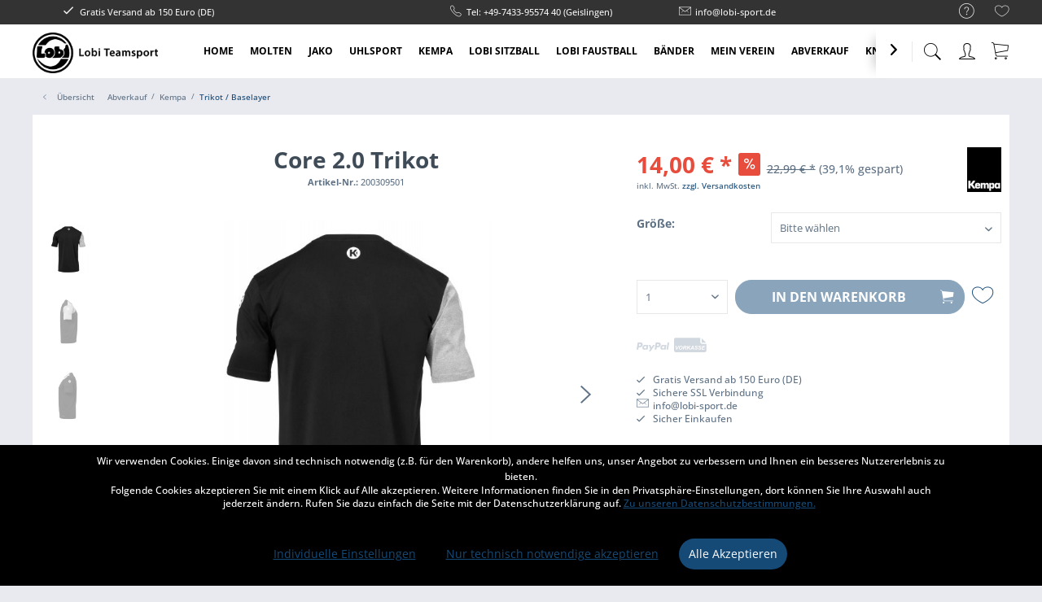

--- FILE ---
content_type: text/html; charset=UTF-8
request_url: https://www.lobi-sport.de/1679/core-2.0-trikot
body_size: 23268
content:
<!DOCTYPE html> <html class="no-js" lang="de" itemscope="itemscope" itemtype="https://schema.org/WebPage"> <head> <meta charset="utf-8"> <meta name="author" content="" /> <meta name="robots" content="index,follow" /> <meta name="revisit-after" content="15 days" /> <meta name="keywords" content="&amp;#039;-, Rundhalsausschnitt, fluo, gelbem, Kragenband-, Kontrasteinsatz, grau, melange, CORE, 2.0-Prägung-, elastische, Kempa-, K-Label, AufdruckeMaterial:100%, Polyester" /> <meta name="description" content="'- Rundhalsausschnitt mit fluo gelbem Kragenband- Kontrasteinsatz in grau melange mit CORE 2.0-Prägung- elastische Kempa- und K-Label AufdruckeMateri…" /> <meta property="og:type" content="product" /> <meta property="og:site_name" content="Lobi Teamsport" /> <meta property="og:url" content="https://www.lobi-sport.de//1679/core-2.0-trikot" /> <meta property="og:title" content="Core 2.0 Trikot" /> <meta property="og:description" content="&#039;- Rundhalsausschnitt mit fluo gelbem Kragenband - Kontrasteinsatz in grau melange mit CORE 2.0-Prägung - elastische Kempa- und K-Label Aufdrucke…" /> <meta property="og:image" content="https://www.lobi-sport.de/media/image/98/5b/e8/200309501_back.jpg" /> <meta property="product:brand" content="Kempa" /> <meta property="product:price" content="14" /> <meta property="product:product_link" content="https://www.lobi-sport.de//1679/core-2.0-trikot" /> <meta name="twitter:card" content="product" /> <meta name="twitter:site" content="Lobi Teamsport" /> <meta name="twitter:title" content="Core 2.0 Trikot" /> <meta name="twitter:description" content="&#039;- Rundhalsausschnitt mit fluo gelbem Kragenband - Kontrasteinsatz in grau melange mit CORE 2.0-Prägung - elastische Kempa- und K-Label Aufdrucke…" /> <meta name="twitter:image" content="https://www.lobi-sport.de/media/image/98/5b/e8/200309501_back.jpg" /> <meta itemprop="copyrightHolder" content="Lobi Teamsport" /> <meta itemprop="copyrightYear" content="2014" /> <meta itemprop="isFamilyFriendly" content="True" /> <meta itemprop="image" content="https://www.lobi-sport.de/media/image/c1/f4/6b/lobi_logo_black.png" /> <meta name="viewport" content="width=device-width, initial-scale=1.0"> <meta name="mobile-web-app-capable" content="yes"> <meta name="apple-mobile-web-app-title" content="Lobi Teamsport"> <meta name="apple-mobile-web-app-capable" content="yes"> <meta name="apple-mobile-web-app-status-bar-style" content="default"> <link rel="apple-touch-icon-precomposed" href="https://www.lobi-sport.de/media/image/40/58/fd/180x180-icon.png"> <link rel="shortcut icon" href="https://www.lobi-sport.de/media/unknown/bd/10/cf/180x180_icon_Drr_icon.ico"> <meta name="msapplication-navbutton-color" content="#154a77" /> <meta name="application-name" content="Lobi Teamsport" /> <meta name="msapplication-starturl" content="https://www.lobi-sport.de//" /> <meta name="msapplication-window" content="width=1024;height=768" /> <meta name="msapplication-TileImage" content="https://www.lobi-sport.de/media/image/45/c1/05/150x150-icon.png"> <meta name="msapplication-TileColor" content="#154a77"> <meta name="theme-color" content="#154a77" /> <link rel="canonical" href="https://www.lobi-sport.de//1679/core-2.0-trikot" /> <title itemprop="name">Core 2.0 Trikot | Trikot / Baselayer | Kempa | Abverkauf | Lobi Teamsport</title> <link href="/web/cache/1764243168_d6e7024bb59982dd74b85b79b8dd7220.css" media="all" rel="stylesheet" type="text/css" /> <script src="/themes/Frontend/Responsive/frontend/_public/vendors/js/modernizr/modernizr-custom.js"></script> <script>
var mndCookieExpireDays = '31';
var mndCookieGACode = '';
var mndCookieGAOptIn = 'true';
var mndCookieShowPrivacySettingsLink = 'true';
var mndCookieShowPrivacySettingsLinkText = 'Individuelle Einstellungen';
var mndCookiePixelInstalled = '';
var mndCookieVersion = '1';
var mndCookiePrivacyLink = '/datenschutz';
var mndCookieImprintLink = '/impressum';
var mndCookieReloadPage = 'false';
var mndCookieReloadAddUtm = 'false';
var mndCookieCustomTrackingCookiesJSON = JSON.parse(JSON.stringify([]));
var mndCookieHideCloseButton = 'true';
var mndIsSecureShop = true;
// Simple function to read cookies
function mndGetTrackingCookie(name) {
var nameEQ = name + "=";
var ca = document.cookie.split(';');
for(var i=0;i < ca.length;i++) {
var c = ca[i];
while (c.charAt(0)==' ') c = c.substring(1,c.length);
if (c.indexOf(nameEQ) == 0) return c.substring(nameEQ.length,c.length);
}
return null;
}
// Custom JS function from plugin config
var mndCustomJs = function() {
}
// Set GA cookie and window attribute
if (mndCookieGACode !== '') {
var mndCookieGACodeArray = mndCookieGACode.split(',');
if(mndCookieGAOptIn === 'true' && mndGetTrackingCookie('mnd-ga-opted-in') !== 'true') {
mndCookieGACodeArray.forEach(function(el, index, array){
var gaProperty = mndCookieGACodeArray[index];
var disableStr = 'ga-disable-' + gaProperty;
if (mndIsSecureShop !== undefined && mndIsSecureShop === true) {
document.cookie = disableStr + '=true; expires=Thu, 31 Dec 2118 23:59:59 UTC; path=/; secure';
} else {
document.cookie = disableStr + '=true; expires=Thu, 31 Dec 2118 23:59:59 UTC; path=/;';
}
window[disableStr] = true;
});
} else {
mndCookieGACodeArray.forEach(function(el, index, array){
var gaProperty = mndCookieGACodeArray[index];
var disableStr = 'ga-disable-' + gaProperty;
if (mndGetTrackingCookie(disableStr) === 'true') {
window[disableStr] = true;
}
});
}
}
// Set data layer attributes
window.dataLayer = window.dataLayer || [];
// Check custom tracking codes and set data layers
for(var i = 0; i < mndCookieCustomTrackingCookiesJSON.length; i++) {
var obj = mndCookieCustomTrackingCookiesJSON[i];
if(obj.Name != '' && obj.Cookie != '') {
if(obj.Setting === 'Opt-In' && mndGetTrackingCookie(obj.Cookie) !== 'true') {
if (mndIsSecureShop !== undefined && mndIsSecureShop === true) {
document.cookie = obj.Cookie+'=false; expires=Thu, 31 Dec 2118 23:59:59 UTC; path=/; secure';
} else {
document.cookie = obj.Cookie+'=false; expires=Thu, 31 Dec 2118 23:59:59 UTC; path=/;';
}
}
if(obj.Setting === 'Opt-Out' && mndGetTrackingCookie(obj.Cookie) != 'false') {
if (mndIsSecureShop !== undefined && mndIsSecureShop === true) {
document.cookie = obj.Cookie+'=true; expires=Thu, 31 Dec 2118 23:59:59 UTC; path=/; secure';
} else {
document.cookie = obj.Cookie+'=true; expires=Thu, 31 Dec 2118 23:59:59 UTC; path=/;';
}
}
}
if(obj.Cookie != '') {
var layerName = obj.Cookie;
arr = [];
if(mndGetTrackingCookie(obj.Cookie) === 'true') {
arr[layerName] = 'active';
window.dataLayer.push(arr);
} else {
arr[layerName] = 'inactive';
window.dataLayer.push(arr);
}
}
}
</script> <script src="https://www.google.com/recaptcha/api.js?render=6Lf7BNUZAAAAAGSwRjMGhXCA9d-_uzXG3JJSwLmE"></script> </head> <body class=" is--ctl-detail is--act-index norii-theme outline-icons norii-big-size norii-tooltip is--minimal-footer is--sidebar no--listing" > <div data-paypalUnifiedMetaDataContainer="true" data-paypalUnifiedRestoreOrderNumberUrl="https://www.lobi-sport.de//widgets/PaypalUnifiedOrderNumber/restoreOrderNumber" class="is--hidden"> </div> <div class="page-wrap"> <noscript class="noscript-main"> <div class="alert is--warning"> <div class="alert--icon"> <i class="icon--element icon--warning"></i> </div> <div class="alert--content"> Um Lobi&#x20;Teamsport in vollem Umfang nutzen zu k&ouml;nnen, empfehlen wir Ihnen Javascript in Ihrem Browser zu aktiveren. </div> </div> </noscript> <header class="header-main"> <div class="top-bar"> <div class="container block-group"> <nav class="top-bar--navigation block" role="menubar">   <div class="navigation--entry entry--service has--drop-down" role="menuitem" aria-haspopup="true" data-drop-down-menu="true"> <div class="hint--bottom-left navigation--entry" data-hint="Service/Hilfe"> <i class="icon--service"></i> <ul class="service--list is--rounded" role="menu"> <li class="service--entry" role="menuitem"> <a class="service--link" href="https://www.lobi-sport.de//kontaktformular" title="Kontakt" target="_self"> Kontakt </a> </li> <li class="service--entry" role="menuitem"> <a class="service--link" href="https://www.lobi-sport.de//versand-und-zahlungsbedingungen" title="Versand und Zahlungsbedingungen" > Versand und Zahlungsbedingungen </a> </li> <li class="service--entry" role="menuitem"> <a class="service--link" href="https://www.lobi-sport.de//widerrufsrecht" title="Widerrufsrecht" > Widerrufsrecht </a> </li> <li class="service--entry" role="menuitem"> <a class="service--link" href="https://www.lobi-sport.de//datenschutz" title="Datenschutz" > Datenschutz </a> </li> <li class="service--entry" role="menuitem"> <a class="service--link" href="https://www.lobi-sport.de//impressum" title="Impressum" > Impressum </a> </li> </ul> </div> </div> <div class="navigation--entry entry--notepad" role="menuitem"> <div class="hint--bottom-left" data-hint="Merkzettel"> <a href="https://www.lobi-sport.de//note" title="Merkzettel"> <i class="icon--heart"></i> </a> </div> </div> </nav> <div class="norii-usps"> <div class="norii-usp-items"> <div class="norii-usp-item"> <i class="icon--check"></i> Gratis Versand ab 150 Euro (DE) </div> <div class="norii-usp-item"> </div> <div class="norii-usp-item"> <i class="icon--phone"></i> Tel: +49-7433-95574 40 (Geislingen) </div> <div class="norii-usp-item"> <i class="icon--mail"></i> info@lobi-sport.de </div> </div> </div> </div> </div> <div class="headnavi-wrap"> <div class="container header--navigation"> <div class="logo-main block-group" role="banner"> <div class="logo--shop block"> <a class="logo--link" href="https://www.lobi-sport.de//" title="Lobi Teamsport - zur Startseite wechseln"> <picture> <source srcset="https://www.lobi-sport.de/media/image/c1/f4/6b/lobi_logo_black.png" media="(min-width: 78.75em)"> <source srcset="https://www.lobi-sport.de/media/image/c1/f4/6b/lobi_logo_black.png" media="(min-width: 64em)"> <source srcset="https://www.lobi-sport.de/media/image/c1/f4/6b/lobi_logo_black.png" media="(min-width: 48em)"> <img srcset="https://www.lobi-sport.de/media/image/c1/f4/6b/lobi_logo_black.png" alt="Lobi Teamsport - zur Startseite wechseln" /> </picture> </a> </div> </div> <nav class="shop--navigation block-group"> <ul class="navigation--list block-group" role="menubar"> <li class="navigation--entry entry--menu-left" role="menuitem"> <a class="entry--link entry--trigger is--icon-left" href="#offcanvas--left" data-offcanvas="true" data-offCanvasSelector=".sidebar-main"> <span class="c-hamburger c-hamburger--htx"> <span>Menu</span> </span> </a> </li> <li class="navigation--entry entry--search" role="menuitem" data-search="true" aria-haspopup="true"> <div class="hint--bottom-left" data-hint="Suchen"> <a class="btn entry--link entry--trigger" href="#show-hide--search" title="Suche anzeigen / schließen"> <i class="icon--search"></i> <span class="search--display">Suchen</span> </a> </div> <form action="/search" method="get" class="main-search--form"> <input type="search" name="sSearch" aria-label="Suchbegriff..." class="main-search--field" autocomplete="off" autocapitalize="off" placeholder="Suchbegriff..." maxlength="30" /> <button type="submit" class="main-search--button" aria-label="Suchen"> <i class="icon--search"></i> <span class="main-search--text">Suchen</span> </button> <div class="form--ajax-loader">&nbsp;</div> </form> <div class="main-search--results"></div> </li>  <li class="navigation--entry entry--notepad" role="menuitem"> <a href="https://www.lobi-sport.de//note" title="Merkzettel" aria-label="Merkzettel" class="btn"> <i class="icon--heart"></i> </a> </li> <li class="navigation--entry entry--account with-slt" role="menuitem"> <div class="hint--bottom-left" data-hint="Mein Konto"> <a href="https://www.lobi-sport.de//account" title="Mein Konto" class="btn is--icon-left entry--link account--link"> <i class="icon--account"></i> <span class="account--display"> Mein Konto </span> </a> </div> <div class="account--dropdown-navigation"> <div class="navigation--smartphone"> <div class="entry--close-off-canvas"> <a href="#close-account-menu" class="account--close-off-canvas" title="Menü schließen"> Menü schließen <i class="icon--arrow-right"></i> </a> </div> </div> <div class="account--menu is--rounded is--personalized"> <span class="navigation--headline"> Mein Konto </span> <div class="account--menu-container"> <ul class="sidebar--navigation navigation--list is--level0 show--active-items"> <li class="navigation--entry"> <span class="navigation--signin"> <a href="https://www.lobi-sport.de//account#hide-registration" class="blocked--link btn is--primary navigation--signin-btn" data-collapseTarget="#registration" data-action="close"> Anmelden </a> <span class="navigation--register"> oder <a href="https://www.lobi-sport.de//account#show-registration" class="blocked--link" data-collapseTarget="#registration" data-action="open"> registrieren </a> </span> </span> </li> <li class="navigation--entry"> <a href="https://www.lobi-sport.de//account" title="Übersicht" class="navigation--link"> Übersicht </a> </li> <li class="navigation--entry"> <a href="https://www.lobi-sport.de//account/profile" title="Persönliche Daten" class="navigation--link" rel="nofollow"> Persönliche Daten </a> </li> <li class="navigation--entry"> <a href="https://www.lobi-sport.de//address/index/sidebar/" title="Adressen" class="navigation--link" rel="nofollow"> Adressen </a> </li> <li class="navigation--entry"> <a href="https://www.lobi-sport.de//account/payment" title="Zahlungsarten" class="navigation--link" rel="nofollow"> Zahlungsarten </a> </li> <li class="navigation--entry"> <a href="https://www.lobi-sport.de//account/orders" title="Bestellungen" class="navigation--link" rel="nofollow"> Bestellungen </a> </li> <li class="navigation--entry"> <a href="https://www.lobi-sport.de//account/downloads" title="Sofortdownloads" class="navigation--link" rel="nofollow"> Sofortdownloads </a> </li> <li class="navigation--entry"> <a href="https://www.lobi-sport.de//note" title="Merkzettel" class="navigation--link" rel="nofollow"> Merkzettel </a> </li> <li class="navigation--entry"> <a href="javascript:mndCookieNotice.mndOpenPrivacySettings();" title="Privatsphäre" class="navigation--link" rel="nofollow">Privatsphäre</a> </li> </ul> </div> </div> </div> </li> <li class="navigation--entry entry--cart" role="menuitem"> <a class="btn is--icon-left cart--link hint--bottom-left" href="https://www.lobi-sport.de//checkout/cart" title="Warenkorb" data-hint="Warenkorb"> <span class="cart--display"> Warenkorb </span> <span class="badge is--primary is--minimal cart--quantity is--hidden">0</span> <i class="icon--basket"></i> <span class="cart--amount"> 0,00&nbsp;&euro; * </span> </a> <div class="ajax-loader">&nbsp;</div> </li>  </ul> </nav> <div class="container--ajax-cart" data-collapse-cart="true" data-displayMode="offcanvas"></div> </div> <nav class="navigation-main"> <div class="container" data-menu-scroller="true" data-listSelector=".navigation--list.container" data-viewPortSelector=".navigation--list-wrapper"> <div class="navigation--list-wrapper"> <ul class="navigation--list container" role="menubar" itemscope="itemscope" itemtype="https://schema.org/SiteNavigationElement"> <li class="navigation--entry is--home" role="menuitem"><a class="navigation--link is--first" href="https://www.lobi-sport.de//" title="Home" aria-label="Home" itemprop="url"><span itemprop="name">Home</span></a></li><li class="navigation--entry" role="menuitem"><a class="navigation--link" href="https://www.lobi-sport.de//cat/index/sCategory/830" title="Molten" aria-label="Molten" itemprop="url"><span itemprop="name">Molten</span></a></li><li class="navigation--entry" role="menuitem"><a class="navigation--link" href="https://www.lobi-sport.de//cat/index/sCategory/381" title="Jako" aria-label="Jako" itemprop="url"><span itemprop="name">Jako</span></a></li><li class="navigation--entry" role="menuitem"><a class="navigation--link" href="https://www.lobi-sport.de//uhlsport" title="Uhlsport" aria-label="Uhlsport" itemprop="url"><span itemprop="name">Uhlsport</span></a></li><li class="navigation--entry" role="menuitem"><a class="navigation--link" href="https://www.lobi-sport.de//kempa" title="Kempa" aria-label="Kempa" itemprop="url"><span itemprop="name">Kempa</span></a></li><li class="navigation--entry" role="menuitem"><a class="navigation--link" href="https://www.lobi-sport.de//cat/index/sCategory/10" title="Lobi Sitzball" aria-label="Lobi Sitzball" itemprop="url"><span itemprop="name">Lobi Sitzball</span></a></li><li class="navigation--entry" role="menuitem"><a class="navigation--link" href="https://www.lobi-sport.de//cat/index/sCategory/6" title="Lobi Faustball" aria-label="Lobi Faustball" itemprop="url"><span itemprop="name">Lobi Faustball</span></a></li><li class="navigation--entry" role="menuitem"><a class="navigation--link" href="https://www.lobi-sport.de//cat/index/sCategory/365" title="Bänder " aria-label="Bänder " itemprop="url"><span itemprop="name">Bänder </span></a></li><li class="navigation--entry" role="menuitem"><a class="navigation--link" href="https://www.lobi-sport.de//mein-verein/" title="Mein Verein" aria-label="Mein Verein" itemprop="url"><span itemprop="name">Mein Verein</span></a></li><li class="navigation--entry is--active" role="menuitem"><a class="navigation--link is--active" href="https://www.lobi-sport.de//abverkauf/" title="Abverkauf" aria-label="Abverkauf" itemprop="url"><span itemprop="name">Abverkauf</span></a></li><li class="navigation--entry" role="menuitem"><a class="navigation--link" href="https://www.lobi-sport.de//cat/index/sCategory/623" title="Knaller Angebote" aria-label="Knaller Angebote" itemprop="url"><span itemprop="name">Knaller Angebote</span></a></li> </ul> </div> <div class="advanced-menu" data-advanced-menu="true" data-hoverDelay="250"> <div class="menu--container"> <div class="button-container"> <span class="button--close"> <i class="icon--cross"></i> </span> </div> <div class="content--wrapper has--content"> <ul class="menu--list menu--level-0 columns--4" style="width: 100%;"> <li class="menu--list-item item--level-0" style="width: 100%"> <a href="https://www.lobi-sport.de//cat/index/sCategory/831" class="menu--list-item-link" aria-label="Handbälle" title="Handbälle">Handbälle</a> </li> <li class="menu--list-item item--level-0" style="width: 100%"> <a href="https://www.lobi-sport.de//cat/index/sCategory/832" class="menu--list-item-link" aria-label="Volleyball" title="Volleyball">Volleyball</a> </li> <li class="menu--list-item item--level-0" style="width: 100%"> <a href="https://www.lobi-sport.de//cat/index/sCategory/833" class="menu--list-item-link" aria-label="Basketball" title="Basketball">Basketball</a> </li> <li class="menu--list-item item--level-0" style="width: 100%"> <a href="https://www.lobi-sport.de//cat/index/sCategory/834" class="menu--list-item-link" aria-label="Beachvolleyball" title="Beachvolleyball">Beachvolleyball</a> </li> <li class="menu--list-item item--level-0" style="width: 100%"> <a href="https://www.lobi-sport.de//cat/index/sCategory/835" class="menu--list-item-link" aria-label="Fußball" title="Fußball">Fußball</a> </li> <li class="menu--list-item item--level-0" style="width: 100%"> <a href="https://www.lobi-sport.de//cat/index/sCategory/836" class="menu--list-item-link" aria-label="Zubehör" title="Zubehör">Zubehör</a> </li> </ul> </div> </div> <div class="menu--container"> <div class="button-container"> <span class="button--close"> <i class="icon--cross"></i> </span> </div> <div class="content--wrapper has--content"> <ul class="menu--list menu--level-0 columns--4" style="width: 100%;"> <li class="menu--list-item item--level-0" style="width: 100%"> <a href="https://www.lobi-sport.de//cat/index/sCategory/384" class="menu--list-item-link" aria-label="Hardware / Zubehör" title="Hardware / Zubehör">Hardware / Zubehör</a> <ul class="menu--list menu--level-1 columns--4"> <li class="menu--list-item item--level-1"> <a href="https://www.lobi-sport.de//cat/index/sCategory/746" class="menu--list-item-link" aria-label="Trainingszubehör" title="Trainingszubehör">Trainingszubehör</a> </li> <li class="menu--list-item item--level-1"> <a href="https://www.lobi-sport.de//cat/index/sCategory/753" class="menu--list-item-link" aria-label="Taschen" title="Taschen">Taschen</a> </li> <li class="menu--list-item item--level-1"> <a href="https://www.lobi-sport.de//cat/index/sCategory/710" class="menu--list-item-link" aria-label="Schuhe" title="Schuhe">Schuhe</a> </li> <li class="menu--list-item item--level-1"> <a href="https://www.lobi-sport.de//cat/index/sCategory/712" class="menu--list-item-link" aria-label="Mützen / Caps" title="Mützen / Caps">Mützen / Caps</a> </li> <li class="menu--list-item item--level-1"> <a href="https://www.lobi-sport.de//cat/index/sCategory/717" class="menu--list-item-link" aria-label="Schienbeinschoner &amp; Zubehör" title="Schienbeinschoner &amp; Zubehör">Schienbeinschoner & Zubehör</a> </li> <li class="menu--list-item item--level-1"> <a href="https://www.lobi-sport.de//cat/index/sCategory/720" class="menu--list-item-link" aria-label="Schiedsrichterbedarf" title="Schiedsrichterbedarf">Schiedsrichterbedarf</a> </li> <li class="menu--list-item item--level-1"> <a href="https://www.lobi-sport.de//cat/index/sCategory/709" class="menu--list-item-link" aria-label="Bälle &amp; Zubehör" title="Bälle &amp; Zubehör">Bälle & Zubehör</a> </li> <li class="menu--list-item item--level-1"> <a href="https://www.lobi-sport.de//cat/index/sCategory/741" class="menu--list-item-link" aria-label="Feldspielerhandschuhe" title="Feldspielerhandschuhe">Feldspielerhandschuhe</a> </li> <li class="menu--list-item item--level-1"> <a href="https://www.lobi-sport.de//cat/index/sCategory/443" class="menu--list-item-link" aria-label="Socken &amp; Stutzen" title="Socken &amp; Stutzen">Socken & Stutzen</a> </li> <li class="menu--list-item item--level-1"> <a href="https://www.lobi-sport.de//cat/index/sCategory/466" class="menu--list-item-link" aria-label="Schienbeinschoner" title="Schienbeinschoner">Schienbeinschoner</a> </li> </ul> </li> <li class="menu--list-item item--level-0" style="width: 100%"> <a href="https://www.lobi-sport.de//cat/index/sCategory/706" class="menu--list-item-link" aria-label="Torwartbedarf" title="Torwartbedarf">Torwartbedarf</a> <ul class="menu--list menu--level-1 columns--4"> <li class="menu--list-item item--level-1"> <a href="https://www.lobi-sport.de//cat/index/sCategory/707" class="menu--list-item-link" aria-label="Torwarthandschuhe" title="Torwarthandschuhe">Torwarthandschuhe</a> </li> <li class="menu--list-item item--level-1"> <a href="https://www.lobi-sport.de//cat/index/sCategory/718" class="menu--list-item-link" aria-label="Oberteile" title="Oberteile">Oberteile</a> </li> <li class="menu--list-item item--level-1"> <a href="https://www.lobi-sport.de//cat/index/sCategory/719" class="menu--list-item-link" aria-label="Hosen" title="Hosen">Hosen</a> </li> </ul> </li> <li class="menu--list-item item--level-0" style="width: 100%"> <a href="https://www.lobi-sport.de//cat/index/sCategory/382" class="menu--list-item-link" aria-label="Herren &amp; Junior" title="Herren &amp; Junior">Herren & Junior</a> <ul class="menu--list menu--level-1 columns--4"> <li class="menu--list-item item--level-1"> <a href="https://www.lobi-sport.de//cat/index/sCategory/385" class="menu--list-item-link" aria-label="Anzugsjacken / Kapuzenjacken" title="Anzugsjacken / Kapuzenjacken">Anzugsjacken / Kapuzenjacken</a> </li> <li class="menu--list-item item--level-1"> <a href="https://www.lobi-sport.de//cat/index/sCategory/389" class="menu--list-item-link" aria-label="Lange Hosen" title="Lange Hosen">Lange Hosen</a> </li> <li class="menu--list-item item--level-1"> <a href="https://www.lobi-sport.de//cat/index/sCategory/393" class="menu--list-item-link" aria-label="T-Shirt / Tank Top" title="T-Shirt / Tank Top">T-Shirt / Tank Top</a> </li> <li class="menu--list-item item--level-1"> <a href="https://www.lobi-sport.de//cat/index/sCategory/397" class="menu--list-item-link" aria-label="Freizeithosen &amp; Kurze Hosen" title="Freizeithosen &amp; Kurze Hosen">Freizeithosen & Kurze Hosen</a> </li> <li class="menu--list-item item--level-1"> <a href="https://www.lobi-sport.de//cat/index/sCategory/401" class="menu--list-item-link" aria-label="Polo" title="Polo">Polo</a> </li> <li class="menu--list-item item--level-1"> <a href="https://www.lobi-sport.de//cat/index/sCategory/405" class="menu--list-item-link" aria-label="Sweatshirt /Ziper &amp; Langarmshirt" title="Sweatshirt /Ziper &amp; Langarmshirt">Sweatshirt /Ziper & Langarmshirt</a> </li> <li class="menu--list-item item--level-1"> <a href="https://www.lobi-sport.de//cat/index/sCategory/407" class="menu--list-item-link" aria-label="Freizeithosen &amp; Kurze Hosen" title="Freizeithosen &amp; Kurze Hosen">Freizeithosen & Kurze Hosen</a> </li> <li class="menu--list-item item--level-1"> <a href="https://www.lobi-sport.de//cat/index/sCategory/409" class="menu--list-item-link" aria-label="Trikot" title="Trikot">Trikot</a> </li> <li class="menu--list-item item--level-1"> <a href="https://www.lobi-sport.de//cat/index/sCategory/413" class="menu--list-item-link" aria-label="Short" title="Short">Short</a> </li> <li class="menu--list-item item--level-1"> <a href="https://www.lobi-sport.de//cat/index/sCategory/479" class="menu--list-item-link" aria-label="Funktionshirt / Longsleeve &amp; Hosen / Tight" title="Funktionshirt / Longsleeve &amp; Hosen / Tight">Funktionshirt / Longsleeve & Hosen / Tight</a> </li> <li class="menu--list-item item--level-1"> <a href="https://www.lobi-sport.de//cat/index/sCategory/507" class="menu--list-item-link" aria-label="Regenjacken &amp; Sonstige Jacken" title="Regenjacken &amp; Sonstige Jacken">Regenjacken & Sonstige Jacken</a> </li> <li class="menu--list-item item--level-1"> <a href="https://www.lobi-sport.de//cat/index/sCategory/747" class="menu--list-item-link" aria-label="Running &amp; Fitness" title="Running &amp; Fitness">Running & Fitness</a> </li> </ul> </li> <li class="menu--list-item item--level-0" style="width: 100%"> <a href="https://www.lobi-sport.de//cat/index/sCategory/383" class="menu--list-item-link" aria-label="Damen" title="Damen">Damen</a> <ul class="menu--list menu--level-1 columns--4"> <li class="menu--list-item item--level-1"> <a href="https://www.lobi-sport.de//cat/index/sCategory/387" class="menu--list-item-link" aria-label="Anzugsjacken / Kapuzenjacken" title="Anzugsjacken / Kapuzenjacken">Anzugsjacken / Kapuzenjacken</a> </li> <li class="menu--list-item item--level-1"> <a href="https://www.lobi-sport.de//cat/index/sCategory/391" class="menu--list-item-link" aria-label="Lange Hosen" title="Lange Hosen">Lange Hosen</a> </li> <li class="menu--list-item item--level-1"> <a href="https://www.lobi-sport.de//cat/index/sCategory/395" class="menu--list-item-link" aria-label="T-Shirt / Tank Top" title="T-Shirt / Tank Top">T-Shirt / Tank Top</a> </li> <li class="menu--list-item item--level-1"> <a href="https://www.lobi-sport.de//cat/index/sCategory/399" class="menu--list-item-link" aria-label="Freizeithosen &amp; Kurze Hosen" title="Freizeithosen &amp; Kurze Hosen">Freizeithosen & Kurze Hosen</a> </li> <li class="menu--list-item item--level-1"> <a href="https://www.lobi-sport.de//cat/index/sCategory/403" class="menu--list-item-link" aria-label="Polo" title="Polo">Polo</a> </li> <li class="menu--list-item item--level-1"> <a href="https://www.lobi-sport.de//cat/index/sCategory/411" class="menu--list-item-link" aria-label="Trikot" title="Trikot">Trikot</a> </li> <li class="menu--list-item item--level-1"> <a href="https://www.lobi-sport.de//cat/index/sCategory/415" class="menu--list-item-link" aria-label="Short" title="Short">Short</a> </li> <li class="menu--list-item item--level-1"> <a href="https://www.lobi-sport.de//cat/index/sCategory/476" class="menu--list-item-link" aria-label="Sweatshirt /Ziper &amp; Langarmshirt" title="Sweatshirt /Ziper &amp; Langarmshirt">Sweatshirt /Ziper & Langarmshirt</a> </li> <li class="menu--list-item item--level-1"> <a href="https://www.lobi-sport.de//cat/index/sCategory/549" class="menu--list-item-link" aria-label="Regenjacken &amp; Sonstige Jacken" title="Regenjacken &amp; Sonstige Jacken">Regenjacken & Sonstige Jacken</a> </li> <li class="menu--list-item item--level-1"> <a href="https://www.lobi-sport.de//cat/index/sCategory/700" class="menu--list-item-link" aria-label="Funktionshirt / Longsleeve &amp; Hosen / Tight" title="Funktionshirt / Longsleeve &amp; Hosen / Tight">Funktionshirt / Longsleeve & Hosen / Tight</a> </li> <li class="menu--list-item item--level-1"> <a href="https://www.lobi-sport.de//cat/index/sCategory/749" class="menu--list-item-link" aria-label="Running &amp; Fitness" title="Running &amp; Fitness">Running & Fitness</a> </li> </ul> </li> </ul> </div> </div> <div class="menu--container"> <div class="button-container"> <span class="button--close"> <i class="icon--cross"></i> </span> </div> <div class="content--wrapper has--content"> <ul class="menu--list menu--level-0 columns--4" style="width: 100%;"> <li class="menu--list-item item--level-0" style="width: 100%"> <a href="https://www.lobi-sport.de//uhlsport/torwartbedarf/" class="menu--list-item-link" aria-label="Torwartbedarf" title="Torwartbedarf">Torwartbedarf</a> <ul class="menu--list menu--level-1 columns--4"> <li class="menu--list-item item--level-1"> <a href="https://www.lobi-sport.de//uhlsport/torwartbedarf/hosen/" class="menu--list-item-link" aria-label="Hosen" title="Hosen">Hosen</a> </li> <li class="menu--list-item item--level-1"> <a href="https://www.lobi-sport.de//uhlsport/torwartbedarf/zubehoer/" class="menu--list-item-link" aria-label="Zubehör" title="Zubehör">Zubehör</a> </li> <li class="menu--list-item item--level-1"> <a href="https://www.lobi-sport.de//uhlsport/torwartbedarf/torwarthandschuhe/" class="menu--list-item-link" aria-label="Torwarthandschuhe" title="Torwarthandschuhe">Torwarthandschuhe</a> </li> <li class="menu--list-item item--level-1"> <a href="https://www.lobi-sport.de//uhlsport/torwartbedarf/oberteile/" class="menu--list-item-link" aria-label="Oberteile" title="Oberteile">Oberteile</a> </li> </ul> </li> <li class="menu--list-item item--level-0" style="width: 100%"> <a href="https://www.lobi-sport.de//uhlsport/herren-junior/" class="menu--list-item-link" aria-label="Herren &amp; Junior" title="Herren &amp; Junior">Herren & Junior</a> <ul class="menu--list menu--level-1 columns--4"> <li class="menu--list-item item--level-1"> <a href="https://www.lobi-sport.de//cat/index/sCategory/686" class="menu--list-item-link" aria-label="Regenjacken &amp; Sonstige Jacken" title="Regenjacken &amp; Sonstige Jacken">Regenjacken & Sonstige Jacken</a> </li> <li class="menu--list-item item--level-1"> <a href="https://www.lobi-sport.de//uhlsport/herren-junior/trikot/" class="menu--list-item-link" aria-label="Trikot" title="Trikot">Trikot</a> </li> <li class="menu--list-item item--level-1"> <a href="https://www.lobi-sport.de//uhlsport/herren-junior/short/" class="menu--list-item-link" aria-label="Short" title="Short">Short</a> </li> <li class="menu--list-item item--level-1"> <a href="https://www.lobi-sport.de//uhlsport/herren-junior/funktionshirt-longsleeve-hosen-tight/" class="menu--list-item-link" aria-label="Funktionshirt / Longsleeve &amp; Hosen / Tight" title="Funktionshirt / Longsleeve &amp; Hosen / Tight">Funktionshirt / Longsleeve & Hosen / Tight</a> </li> <li class="menu--list-item item--level-1"> <a href="https://www.lobi-sport.de//uhlsport/herren-junior/jacken-kapuzenjacken/" class="menu--list-item-link" aria-label="Anzugsjacken &amp; Kapuzenjacken" title="Anzugsjacken &amp; Kapuzenjacken">Anzugsjacken & Kapuzenjacken</a> </li> <li class="menu--list-item item--level-1"> <a href="https://www.lobi-sport.de//uhlsport/herren-junior/lange-hosen/" class="menu--list-item-link" aria-label="Lange Hosen" title="Lange Hosen">Lange Hosen</a> </li> <li class="menu--list-item item--level-1"> <a href="https://www.lobi-sport.de//uhlsport/herren-junior/sweatshirt-ziper-langarmshirt/" class="menu--list-item-link" aria-label="Sweatshirt /Ziper &amp; Hoody" title="Sweatshirt /Ziper &amp; Hoody">Sweatshirt /Ziper & Hoody</a> </li> <li class="menu--list-item item--level-1"> <a href="https://www.lobi-sport.de//uhlsport/herren-junior/t-shirt/" class="menu--list-item-link" aria-label="T-Shirt" title="T-Shirt">T-Shirt</a> </li> <li class="menu--list-item item--level-1"> <a href="https://www.lobi-sport.de//uhlsport/herren-junior/polos/" class="menu--list-item-link" aria-label="Polos" title="Polos">Polos</a> </li> <li class="menu--list-item item--level-1"> <a href="https://www.lobi-sport.de//uhlsport/herren-junior/regenjacken-windbreaker/" class="menu--list-item-link" aria-label="Regenjacken &amp; Sonstige Jacken" title="Regenjacken &amp; Sonstige Jacken">Regenjacken & Sonstige Jacken</a> </li> <li class="menu--list-item item--level-1"> <a href="https://www.lobi-sport.de//uhlsport/herren-junior/freizeitjacken/" class="menu--list-item-link" aria-label="Freizeitjacken" title="Freizeitjacken">Freizeitjacken</a> </li> <li class="menu--list-item item--level-1"> <a href="https://www.lobi-sport.de//uhlsport/herren-junior/freizeithosen-kurze-hosen/" class="menu--list-item-link" aria-label="Freizeithosen &amp; Kurze Hosen" title="Freizeithosen &amp; Kurze Hosen">Freizeithosen & Kurze Hosen</a> </li> </ul> </li> <li class="menu--list-item item--level-0" style="width: 100%"> <a href="https://www.lobi-sport.de//uhlsport/damen/" class="menu--list-item-link" aria-label="Damen" title="Damen">Damen</a> <ul class="menu--list menu--level-1 columns--4"> <li class="menu--list-item item--level-1"> <a href="https://www.lobi-sport.de//cat/index/sCategory/824" class="menu--list-item-link" aria-label="Lange Hosen" title="Lange Hosen">Lange Hosen</a> </li> <li class="menu--list-item item--level-1"> <a href="https://www.lobi-sport.de//cat/index/sCategory/818" class="menu--list-item-link" aria-label="Jacken &amp; Kapuzenjacken" title="Jacken &amp; Kapuzenjacken">Jacken & Kapuzenjacken</a> </li> <li class="menu--list-item item--level-1"> <a href="https://www.lobi-sport.de//cat/index/sCategory/680" class="menu--list-item-link" aria-label="T-Shirt" title="T-Shirt">T-Shirt</a> </li> <li class="menu--list-item item--level-1"> <a href="https://www.lobi-sport.de//cat/index/sCategory/684" class="menu--list-item-link" aria-label="Polos" title="Polos">Polos</a> </li> <li class="menu--list-item item--level-1"> <a href="https://www.lobi-sport.de//cat/index/sCategory/688" class="menu--list-item-link" aria-label="Regenjacken &amp; Sonstige Jacken" title="Regenjacken &amp; Sonstige Jacken">Regenjacken & Sonstige Jacken</a> </li> <li class="menu--list-item item--level-1"> <a href="https://www.lobi-sport.de//uhlsport/damen/trikot/" class="menu--list-item-link" aria-label="Trikot" title="Trikot">Trikot</a> </li> <li class="menu--list-item item--level-1"> <a href="https://www.lobi-sport.de//uhlsport/damen/short/" class="menu--list-item-link" aria-label="Short" title="Short">Short</a> </li> <li class="menu--list-item item--level-1"> <a href="https://www.lobi-sport.de//uhlsport/damen/freizeithosen-kurze-hosen/" class="menu--list-item-link" aria-label="Freizeithosen &amp; Kurze Hosen" title="Freizeithosen &amp; Kurze Hosen">Freizeithosen & Kurze Hosen</a> </li> </ul> </li> <li class="menu--list-item item--level-0" style="width: 100%"> <a href="https://www.lobi-sport.de//uhlsport/hardware-zubehoer/" class="menu--list-item-link" aria-label="Hardware / Zubehör" title="Hardware / Zubehör">Hardware / Zubehör</a> <ul class="menu--list menu--level-1 columns--4"> <li class="menu--list-item item--level-1"> <a href="https://www.lobi-sport.de//cat/index/sCategory/612" class="menu--list-item-link" aria-label="Trainingszubehör" title="Trainingszubehör">Trainingszubehör</a> </li> <li class="menu--list-item item--level-1"> <a href="https://www.lobi-sport.de//uhlsport/hardware-zubehoer/stollen/" class="menu--list-item-link" aria-label="Stollen" title="Stollen">Stollen</a> </li> <li class="menu--list-item item--level-1"> <a href="https://www.lobi-sport.de//uhlsport/hardware-zubehoer/schuhe/" class="menu--list-item-link" aria-label="Schuhe" title="Schuhe">Schuhe</a> </li> <li class="menu--list-item item--level-1"> <a href="https://www.lobi-sport.de//uhlsport/hardware-zubehoer/futsal/" class="menu--list-item-link" aria-label="Futsal" title="Futsal">Futsal</a> </li> <li class="menu--list-item item--level-1"> <a href="https://www.lobi-sport.de//uhlsport/hardware-zubehoer/taschen-rucksaecke-trolley/" class="menu--list-item-link" aria-label="Taschen / Rucksäcke / Trolley" title="Taschen / Rucksäcke / Trolley">Taschen / Rucksäcke / Trolley</a> </li> <li class="menu--list-item item--level-1"> <a href="https://www.lobi-sport.de//uhlsport/hardware-zubehoer/schienbeinschoner/" class="menu--list-item-link" aria-label="Schienbeinschoner" title="Schienbeinschoner">Schienbeinschoner</a> </li> <li class="menu--list-item item--level-1"> <a href="https://www.lobi-sport.de//uhlsport/hardware-zubehoer/caps-pumpen-kleinmaterialen/" class="menu--list-item-link" aria-label="Caps / Pumpen / Kleinmaterialen" title="Caps / Pumpen / Kleinmaterialen">Caps / Pumpen / Kleinmaterialen</a> </li> <li class="menu--list-item item--level-1"> <a href="https://www.lobi-sport.de//uhlsport/hardware-zubehoer/socken-stutzen/" class="menu--list-item-link" aria-label="Socken &amp; Stutzen" title="Socken &amp; Stutzen">Socken & Stutzen</a> </li> <li class="menu--list-item item--level-1"> <a href="https://www.lobi-sport.de//uhlsport/hardware-zubehoer/markierungshemd/" class="menu--list-item-link" aria-label="Markierungshemd" title="Markierungshemd">Markierungshemd</a> </li> <li class="menu--list-item item--level-1"> <a href="https://www.lobi-sport.de//uhlsport/hardware-zubehoer/baelle/" class="menu--list-item-link" aria-label="Bälle" title="Bälle">Bälle</a> </li> </ul> </li> </ul> </div> </div> <div class="menu--container"> <div class="button-container"> <span class="button--close"> <i class="icon--cross"></i> </span> </div> <div class="content--wrapper has--content"> <ul class="menu--list menu--level-0 columns--4" style="width: 100%;"> <li class="menu--list-item item--level-0" style="width: 100%"> <a href="https://www.lobi-sport.de//kempa/hardware-zubehoer/" class="menu--list-item-link" aria-label="Hardware / Zubehör" title="Hardware / Zubehör">Hardware / Zubehör</a> <ul class="menu--list menu--level-1 columns--4"> <li class="menu--list-item item--level-1"> <a href="https://www.lobi-sport.de//kempa/hardware-zubehoer/schiedsrichter/" class="menu--list-item-link" aria-label="Schiedsrichter" title="Schiedsrichter">Schiedsrichter</a> </li> <li class="menu--list-item item--level-1"> <a href="https://www.lobi-sport.de//cat/index/sCategory/613" class="menu--list-item-link" aria-label="Trainingszubehör" title="Trainingszubehör">Trainingszubehör</a> </li> <li class="menu--list-item item--level-1"> <a href="https://www.lobi-sport.de//cat/index/sCategory/852" class="menu--list-item-link" aria-label="STMNT" title="STMNT">STMNT</a> </li> <li class="menu--list-item item--level-1"> <a href="https://www.lobi-sport.de//kempa/hardware-zubehoer/schuhe/" class="menu--list-item-link" aria-label="Schuhe" title="Schuhe">Schuhe</a> </li> <li class="menu--list-item item--level-1"> <a href="https://www.lobi-sport.de//kempa/hardware-zubehoer/socken/" class="menu--list-item-link" aria-label="Socken" title="Socken">Socken</a> </li> <li class="menu--list-item item--level-1"> <a href="https://www.lobi-sport.de//kempa/hardware-zubehoer/baelle/" class="menu--list-item-link" aria-label="Bälle" title="Bälle">Bälle</a> </li> <li class="menu--list-item item--level-1"> <a href="https://www.lobi-sport.de//kempa/hardware-zubehoer/taschen-rucksaecke-trolley/" class="menu--list-item-link" aria-label="Taschen / Rucksäcke / Trolley" title="Taschen / Rucksäcke / Trolley">Taschen / Rucksäcke / Trolley</a> </li> <li class="menu--list-item item--level-1"> <a href="https://www.lobi-sport.de//kempa/hardware-zubehoer/caps-pumpen-kleinmaterialen/" class="menu--list-item-link" aria-label="Caps / Pumpen / Kleinmaterialen" title="Caps / Pumpen / Kleinmaterialen">Caps / Pumpen / Kleinmaterialen</a> </li> <li class="menu--list-item item--level-1"> <a href="https://www.lobi-sport.de//kempa/hardware-zubehoer/protektoren/" class="menu--list-item-link" aria-label="Protektoren" title="Protektoren">Protektoren</a> </li> <li class="menu--list-item item--level-1"> <a href="https://www.lobi-sport.de//kempa/hardware-zubehoer/markierungshemd/" class="menu--list-item-link" aria-label="Markierungshemd" title="Markierungshemd">Markierungshemd</a> </li> </ul> </li> <li class="menu--list-item item--level-0" style="width: 100%"> <a href="https://www.lobi-sport.de//kempa/herren-junior/" class="menu--list-item-link" aria-label="Herren &amp; Junior" title="Herren &amp; Junior">Herren & Junior</a> <ul class="menu--list menu--level-1 columns--4"> <li class="menu--list-item item--level-1"> <a href="https://www.lobi-sport.de//kempa/herren-junior/trikot/" class="menu--list-item-link" aria-label="Trikot" title="Trikot">Trikot</a> </li> <li class="menu--list-item item--level-1"> <a href="https://www.lobi-sport.de//kempa/herren-junior/short/" class="menu--list-item-link" aria-label="Short" title="Short">Short</a> </li> <li class="menu--list-item item--level-1"> <a href="https://www.lobi-sport.de//kempa/herren-junior/jacken-kapuzenjacken/" class="menu--list-item-link" aria-label="Anzugsjacken &amp; Kapuzenjacken" title="Anzugsjacken &amp; Kapuzenjacken">Anzugsjacken & Kapuzenjacken</a> </li> <li class="menu--list-item item--level-1"> <a href="https://www.lobi-sport.de//kempa/herren-junior/lange-hosen/" class="menu--list-item-link" aria-label="Lange Hosen" title="Lange Hosen">Lange Hosen</a> </li> <li class="menu--list-item item--level-1"> <a href="https://www.lobi-sport.de//kempa/herren-junior/sweatshirt-ziper-langarmshirt/" class="menu--list-item-link" aria-label="Sweatshirt /Ziper &amp; Hoody" title="Sweatshirt /Ziper &amp; Hoody">Sweatshirt /Ziper & Hoody</a> </li> <li class="menu--list-item item--level-1"> <a href="https://www.lobi-sport.de//kempa/herren-junior/t-shirt/" class="menu--list-item-link" aria-label="T-Shirt / Tank Top &amp; Langarmshirt" title="T-Shirt / Tank Top &amp; Langarmshirt">T-Shirt / Tank Top & Langarmshirt</a> </li> <li class="menu--list-item item--level-1"> <a href="https://www.lobi-sport.de//kempa/herren-junior/polos/" class="menu--list-item-link" aria-label="Polos" title="Polos">Polos</a> </li> <li class="menu--list-item item--level-1"> <a href="https://www.lobi-sport.de//kempa/herren-junior/freizeithosen-kurze-hosen/" class="menu--list-item-link" aria-label="Freizeithosen &amp; Kurze Hosen" title="Freizeithosen &amp; Kurze Hosen">Freizeithosen & Kurze Hosen</a> </li> <li class="menu--list-item item--level-1"> <a href="https://www.lobi-sport.de//kempa/herren-junior/freizeitjacken/" class="menu--list-item-link" aria-label="Freizeitjacken" title="Freizeitjacken">Freizeitjacken</a> </li> <li class="menu--list-item item--level-1"> <a href="https://www.lobi-sport.de//kempa/herren-junior/funktionshirt-longsleeve-hosen-tight/" class="menu--list-item-link" aria-label="Funktionshirt / Longsleeve &amp; Hosen / Tight" title="Funktionshirt / Longsleeve &amp; Hosen / Tight">Funktionshirt / Longsleeve & Hosen / Tight</a> </li> </ul> </li> <li class="menu--list-item item--level-0" style="width: 100%"> <a href="https://www.lobi-sport.de//kempa/damen/" class="menu--list-item-link" aria-label="Damen" title="Damen">Damen</a> <ul class="menu--list menu--level-1 columns--4"> <li class="menu--list-item item--level-1"> <a href="https://www.lobi-sport.de//kempa/damen/trikot/" class="menu--list-item-link" aria-label="Trikot" title="Trikot">Trikot</a> </li> <li class="menu--list-item item--level-1"> <a href="https://www.lobi-sport.de//kempa/damen/short/" class="menu--list-item-link" aria-label="Short" title="Short">Short</a> </li> <li class="menu--list-item item--level-1"> <a href="https://www.lobi-sport.de//kempa/damen/jacken-kapuzenjacken/" class="menu--list-item-link" aria-label="Anzugsjacken &amp; Kapuzenjacken" title="Anzugsjacken &amp; Kapuzenjacken">Anzugsjacken & Kapuzenjacken</a> </li> <li class="menu--list-item item--level-1"> <a href="https://www.lobi-sport.de//kempa/damen/lange-hosen/" class="menu--list-item-link" aria-label="Lange Hosen" title="Lange Hosen">Lange Hosen</a> </li> <li class="menu--list-item item--level-1"> <a href="https://www.lobi-sport.de//kempa/damen/t-shirt/" class="menu--list-item-link" aria-label="T-Shirt / Tank Top" title="T-Shirt / Tank Top">T-Shirt / Tank Top</a> </li> <li class="menu--list-item item--level-1"> <a href="https://www.lobi-sport.de//kempa/damen/freizeithosen-kurze-hosen/" class="menu--list-item-link" aria-label="Freizeithosen &amp; Kurze Hosen" title="Freizeithosen &amp; Kurze Hosen">Freizeithosen & Kurze Hosen</a> </li> <li class="menu--list-item item--level-1"> <a href="https://www.lobi-sport.de//kempa/damen/freizeitjacken/" class="menu--list-item-link" aria-label="Freizeitjacken" title="Freizeitjacken">Freizeitjacken</a> </li> <li class="menu--list-item item--level-1"> <a href="https://www.lobi-sport.de//kempa/damen/polos/" class="menu--list-item-link" aria-label="Polos" title="Polos">Polos</a> </li> <li class="menu--list-item item--level-1"> <a href="https://www.lobi-sport.de//kempa/damen/funktionshirt-longsleeve-hosen-tight/" class="menu--list-item-link" aria-label="Funktionshirt / Longsleeve &amp; Hosen / Tight" title="Funktionshirt / Longsleeve &amp; Hosen / Tight">Funktionshirt / Longsleeve & Hosen / Tight</a> </li> </ul> </li> </ul> </div> </div> <div class="menu--container has-no-cats"> <div class="button-container"> <span class="button--close"> <i class="icon--cross"></i> </span> </div> <div class="content--wrapper has--teaser"> <div class="menu--teaser" style="width: 100%;"> </div> </div> </div> <div class="menu--container has-no-cats"> <div class="button-container"> <span class="button--close"> <i class="icon--cross"></i> </span> </div> <div class="content--wrapper has--teaser"> <div class="menu--teaser" style="width: 100%;"> </div> </div> </div> <div class="menu--container"> <div class="button-container"> <span class="button--close"> <i class="icon--cross"></i> </span> </div> <div class="content--wrapper has--content has--teaser"> <ul class="menu--list menu--level-0 columns--2" style="width: 50%;"> <li class="menu--list-item item--level-0" style="width: 100%"> <a href="https://www.lobi-sport.de//cat/index/sCategory/366" class="menu--list-item-link" aria-label="Loop Band von Blackroll" title="Loop Band von Blackroll">Loop Band von Blackroll</a> </li> <li class="menu--list-item item--level-0" style="width: 100%"> <a href="https://www.lobi-sport.de//cat/index/sCategory/367" class="menu--list-item-link" aria-label="Multiband von Bands&amp;More und Blackroll" title="Multiband von Bands&amp;More und Blackroll">Multiband von Bands&More und Blackroll</a> </li> <li class="menu--list-item item--level-0" style="width: 100%"> <a href="https://www.lobi-sport.de//cat/index/sCategory/368" class="menu--list-item-link" aria-label="BLACKROLL® SUPER BAND" title="BLACKROLL® SUPER BAND">BLACKROLL® SUPER BAND</a> </li> <li class="menu--list-item item--level-0" style="width: 100%"> <a href="https://www.lobi-sport.de//cat/index/sCategory/369" class="menu--list-item-link" aria-label="BLACKROLL® RESIST BAND" title="BLACKROLL® RESIST BAND">BLACKROLL® RESIST BAND</a> </li> <li class="menu--list-item item--level-0" style="width: 100%"> <a href="https://www.lobi-sport.de//cat/index/sCategory/370" class="menu--list-item-link" aria-label="Bands&amp;More Range Stretchband" title="Bands&amp;More Range Stretchband">Bands&More Range Stretchband</a> </li> </ul> <div class="menu--delimiter" style="right: 50%;"></div> <div class="menu--teaser" style="width: 50%;"> </div> </div> </div> <div class="menu--container"> <div class="button-container"> <span class="button--close"> <i class="icon--cross"></i> </span> </div> <div class="content--wrapper has--content"> <ul class="menu--list menu--level-0 columns--4" style="width: 100%;"> <li class="menu--list-item item--level-0" style="width: 100%"> <a href="https://www.lobi-sport.de//cat/index/sCategory/515" class="menu--list-item-link" aria-label="Handball" title="Handball">Handball</a> <ul class="menu--list menu--level-1 columns--4"> <li class="menu--list-item item--level-1"> <a href="https://www.lobi-sport.de//cat/index/sCategory/523" class="menu--list-item-link" aria-label="SG Handball Paderborn" title="SG Handball Paderborn">SG Handball Paderborn</a> </li> <li class="menu--list-item item--level-1"> <a href="https://www.lobi-sport.de//cat/index/sCategory/620" class="menu--list-item-link" aria-label="SG Belsen-Mössingen" title="SG Belsen-Mössingen">SG Belsen-Mössingen</a> </li> <li class="menu--list-item item--level-1"> <a href="https://www.lobi-sport.de//cat/index/sCategory/909" class="menu--list-item-link" aria-label="TSV Betzingen" title="TSV Betzingen">TSV Betzingen</a> </li> <li class="menu--list-item item--level-1"> <a href="https://www.lobi-sport.de//mein-verein/cvjm-hb-dusslingen-gomaringen/" class="menu--list-item-link" aria-label="CVJM HB Dusslingen-Gomaringen" title="CVJM HB Dusslingen-Gomaringen">CVJM HB Dusslingen-Gomaringen</a> <ul class="menu--list menu--level-2 columns--4"> </ul> </li> </ul> </li> <li class="menu--list-item item--level-0" style="width: 100%"> <a href="https://www.lobi-sport.de//cat/index/sCategory/516" class="menu--list-item-link" aria-label="TC Kiebingen" title="TC Kiebingen">TC Kiebingen</a> </li> <li class="menu--list-item item--level-0" style="width: 100%"> <a href="https://www.lobi-sport.de//cat/index/sCategory/779" class="menu--list-item-link" aria-label="HSV Welzheim" title="HSV Welzheim">HSV Welzheim</a> </li> <li class="menu--list-item item--level-0" style="width: 100%"> <a href="https://www.lobi-sport.de//cat/index/sCategory/787" class="menu--list-item-link" aria-label="Discgolf" title="Discgolf">Discgolf</a> <ul class="menu--list menu--level-1 columns--4"> <li class="menu--list-item item--level-1"> <a href="https://www.lobi-sport.de//cat/index/sCategory/790" class="menu--list-item-link" aria-label="DFC Nürtingen" title="DFC Nürtingen">DFC Nürtingen</a> </li> <li class="menu--list-item item--level-1"> <a href="https://www.lobi-sport.de//cat/index/sCategory/902" class="menu--list-item-link" aria-label="KSG Gerlingen " title="KSG Gerlingen ">KSG Gerlingen </a> </li> <li class="menu--list-item item--level-1"> <a href="https://www.lobi-sport.de//cat/index/sCategory/786" class="menu--list-item-link" aria-label="Discgolfclub Achalm" title="Discgolfclub Achalm">Discgolfclub Achalm</a> </li> <li class="menu--list-item item--level-1"> <a href="https://www.lobi-sport.de//cat/index/sCategory/518" class="menu--list-item-link" aria-label="TEAM WSCA" title="TEAM WSCA">TEAM WSCA</a> </li> </ul> </li> <li class="menu--list-item item--level-0" style="width: 100%"> <a href="https://www.lobi-sport.de//cat/index/sCategory/521" class="menu--list-item-link" aria-label="Faustball" title="Faustball">Faustball</a> <ul class="menu--list menu--level-1 columns--4"> <li class="menu--list-item item--level-1"> <a href="https://www.lobi-sport.de//cat/index/sCategory/522" class="menu--list-item-link" aria-label="TSV Grafenau" title="TSV Grafenau">TSV Grafenau</a> </li> <li class="menu--list-item item--level-1"> <a href="https://www.lobi-sport.de//cat/index/sCategory/619" class="menu--list-item-link" aria-label="Stern Kaulsdorf" title="Stern Kaulsdorf">Stern Kaulsdorf</a> </li> </ul> </li> <li class="menu--list-item item--level-0" style="width: 100%"> <a href="https://www.lobi-sport.de//mein-verein/tb-sigmaringen/" class="menu--list-item-link" aria-label="TB Sigmaringen" title="TB Sigmaringen">TB Sigmaringen</a> </li> <li class="menu--list-item item--level-0" style="width: 100%"> <a href="https://www.lobi-sport.de//mein-verein/streuobst-paedagogen/" class="menu--list-item-link" aria-label="Streuobst Pädagogen" title="Streuobst Pädagogen">Streuobst Pädagogen</a> </li> <li class="menu--list-item item--level-0" style="width: 100%"> <a href="https://www.lobi-sport.de//cat/index/sCategory/798" class="menu--list-item-link" aria-label="Narrenzünfte" title="Narrenzünfte">Narrenzünfte</a> <ul class="menu--list menu--level-1 columns--4"> <li class="menu--list-item item--level-1"> <a href="https://www.lobi-sport.de//cat/index/sCategory/799" class="menu--list-item-link" aria-label="Narrenverein Trillfingen" title="Narrenverein Trillfingen">Narrenverein Trillfingen</a> </li> <li class="menu--list-item item--level-1"> <a href="https://www.lobi-sport.de//cat/index/sCategory/802" class="menu--list-item-link" aria-label="Narrenzunft Dettensee" title="Narrenzunft Dettensee">Narrenzunft Dettensee</a> </li> </ul> </li> <li class="menu--list-item item--level-0" style="width: 100%"> <a href="https://www.lobi-sport.de//cat/index/sCategory/907" class="menu--list-item-link" aria-label="Schule" title="Schule">Schule</a> <ul class="menu--list menu--level-1 columns--4"> <li class="menu--list-item item--level-1"> <a href="https://www.lobi-sport.de//cat/index/sCategory/910" class="menu--list-item-link" aria-label="Anne-Frank-Schule Dußlingen" title="Anne-Frank-Schule Dußlingen">Anne-Frank-Schule Dußlingen</a> </li> <li class="menu--list-item item--level-1"> <a href="https://www.lobi-sport.de//cat/index/sCategory/451" class="menu--list-item-link" aria-label="Firstwald Gymnasium" title="Firstwald Gymnasium">Firstwald Gymnasium</a> </li> </ul> </li> <li class="menu--list-item item--level-0" style="width: 100%"> <a href="https://www.lobi-sport.de//cat/index/sCategory/791" class="menu--list-item-link" aria-label="Musikverein" title="Musikverein">Musikverein</a> <ul class="menu--list menu--level-1 columns--4"> <li class="menu--list-item item--level-1"> <a href="https://www.lobi-sport.de//cat/index/sCategory/792" class="menu--list-item-link" aria-label="Bergfelden" title="Bergfelden">Bergfelden</a> </li> </ul> </li> <li class="menu--list-item item--level-0" style="width: 100%"> <a href="https://www.lobi-sport.de//cat/index/sCategory/363" class="menu--list-item-link" aria-label="Fußball" title="Fußball">Fußball</a> <ul class="menu--list menu--level-1 columns--4"> <li class="menu--list-item item--level-1"> <a href="https://www.lobi-sport.de//cat/index/sCategory/621" class="menu--list-item-link" aria-label="SG Eisental / Weitenung / Neuweier / Varnhalt" title="SG Eisental / Weitenung / Neuweier / Varnhalt">SG Eisental / Weitenung / Neuweier / Varnhalt</a> </li> <li class="menu--list-item item--level-1"> <a href="https://www.lobi-sport.de//cat/index/sCategory/803" class="menu--list-item-link" aria-label="SGM Kiebingen / Bühl" title="SGM Kiebingen / Bühl">SGM Kiebingen / Bühl</a> </li> <li class="menu--list-item item--level-1"> <a href="https://www.lobi-sport.de//cat/index/sCategory/911" class="menu--list-item-link" aria-label="SV Weitenung" title="SV Weitenung">SV Weitenung</a> </li> <li class="menu--list-item item--level-1"> <a href="https://www.lobi-sport.de//cat/index/sCategory/313" class="menu--list-item-link" aria-label="SGM Vöhringen" title="SGM Vöhringen">SGM Vöhringen</a> </li> <li class="menu--list-item item--level-1"> <a href="https://www.lobi-sport.de//cat/index/sCategory/364" class="menu--list-item-link" aria-label="Fußballschule kleiner Heuberg" title="Fußballschule kleiner Heuberg">Fußballschule kleiner Heuberg</a> </li> <li class="menu--list-item item--level-1"> <a href="https://www.lobi-sport.de//cat/index/sCategory/371" class="menu--list-item-link" aria-label="SV Heiligenzimmern" title="SV Heiligenzimmern">SV Heiligenzimmern</a> </li> <li class="menu--list-item item--level-1"> <a href="https://www.lobi-sport.de//cat/index/sCategory/450" class="menu--list-item-link" aria-label="Wäschenbeuren Jugend" title="Wäschenbeuren Jugend">Wäschenbeuren Jugend</a> </li> <li class="menu--list-item item--level-1"> <a href="https://www.lobi-sport.de//cat/index/sCategory/517" class="menu--list-item-link" aria-label="TSG Wittershausen" title="TSG Wittershausen">TSG Wittershausen</a> </li> <li class="menu--list-item item--level-1"> <a href="https://www.lobi-sport.de//cat/index/sCategory/519" class="menu--list-item-link" aria-label="TSV Trillfingen" title="TSV Trillfingen">TSV Trillfingen</a> </li> </ul> </li> </ul> </div> </div> <div class="menu--container"> <div class="button-container"> <span class="button--close"> <i class="icon--cross"></i> </span> </div> <div class="content--wrapper has--content"> <ul class="menu--list menu--level-0 columns--4" style="width: 100%;"> <li class="menu--list-item item--level-0" style="width: 100%"> <a href="https://www.lobi-sport.de//abverkauf/zubehoer/" class="menu--list-item-link" aria-label="Uhlsport " title="Uhlsport ">Uhlsport </a> <ul class="menu--list menu--level-1 columns--4"> <li class="menu--list-item item--level-1"> <a href="https://www.lobi-sport.de//cat/index/sCategory/318" class="menu--list-item-link" aria-label="Shirt / Polos " title="Shirt / Polos ">Shirt / Polos </a> </li> <li class="menu--list-item item--level-1"> <a href="https://www.lobi-sport.de//cat/index/sCategory/319" class="menu--list-item-link" aria-label="Jacken und Kaputzenjacken " title="Jacken und Kaputzenjacken ">Jacken und Kaputzenjacken </a> </li> <li class="menu--list-item item--level-1"> <a href="https://www.lobi-sport.de//cat/index/sCategory/320" class="menu--list-item-link" aria-label="Sweatshirt / Zipper &amp; Regenjackien" title="Sweatshirt / Zipper &amp; Regenjackien">Sweatshirt / Zipper & Regenjackien</a> </li> <li class="menu--list-item item--level-1"> <a href="https://www.lobi-sport.de//cat/index/sCategory/321" class="menu--list-item-link" aria-label="Bälle" title="Bälle">Bälle</a> </li> <li class="menu--list-item item--level-1"> <a href="https://www.lobi-sport.de//cat/index/sCategory/322" class="menu--list-item-link" aria-label="Taschen " title="Taschen ">Taschen </a> </li> <li class="menu--list-item item--level-1"> <a href="https://www.lobi-sport.de//cat/index/sCategory/323" class="menu--list-item-link" aria-label="Schienbeinschoner / Stutzen / Socken " title="Schienbeinschoner / Stutzen / Socken ">Schienbeinschoner / Stutzen / Socken </a> </li> <li class="menu--list-item item--level-1"> <a href="https://www.lobi-sport.de//cat/index/sCategory/358" class="menu--list-item-link" aria-label="Torwartbekleidung " title="Torwartbekleidung ">Torwartbekleidung </a> </li> <li class="menu--list-item item--level-1"> <a href="https://www.lobi-sport.de//cat/index/sCategory/314" class="menu--list-item-link" aria-label="Torwarthandschuhe" title="Torwarthandschuhe">Torwarthandschuhe</a> </li> <li class="menu--list-item item--level-1"> <a href="https://www.lobi-sport.de//cat/index/sCategory/315" class="menu--list-item-link" aria-label="Trikot " title="Trikot ">Trikot </a> </li> <li class="menu--list-item item--level-1"> <a href="https://www.lobi-sport.de//cat/index/sCategory/316" class="menu--list-item-link" aria-label="Lange Hosen " title="Lange Hosen ">Lange Hosen </a> </li> <li class="menu--list-item item--level-1"> <a href="https://www.lobi-sport.de//cat/index/sCategory/317" class="menu--list-item-link" aria-label="Kurze Hosen " title="Kurze Hosen ">Kurze Hosen </a> </li> </ul> </li> <li class="menu--list-item item--level-0" style="width: 100%"> <a href="https://www.lobi-sport.de//cat/index/sCategory/324" class="menu--list-item-link" aria-label="Kempa" title="Kempa">Kempa</a> <ul class="menu--list menu--level-1 columns--4"> <li class="menu--list-item item--level-1"> <a href="https://www.lobi-sport.de//cat/index/sCategory/326" class="menu--list-item-link" aria-label="Trikot / Baselayer" title="Trikot / Baselayer">Trikot / Baselayer</a> </li> <li class="menu--list-item item--level-1"> <a href="https://www.lobi-sport.de//cat/index/sCategory/327" class="menu--list-item-link" aria-label="Damen Trikot" title="Damen Trikot">Damen Trikot</a> </li> <li class="menu--list-item item--level-1"> <a href="https://www.lobi-sport.de//cat/index/sCategory/328" class="menu--list-item-link" aria-label="Kurze Hosen / Tights" title="Kurze Hosen / Tights">Kurze Hosen / Tights</a> </li> <li class="menu--list-item item--level-1"> <a href="https://www.lobi-sport.de//cat/index/sCategory/329" class="menu--list-item-link" aria-label="Damen Kurze Hosen " title="Damen Kurze Hosen ">Damen Kurze Hosen </a> </li> <li class="menu--list-item item--level-1"> <a href="https://www.lobi-sport.de//cat/index/sCategory/351" class="menu--list-item-link" aria-label="Jacken / Kapuzenjacken " title="Jacken / Kapuzenjacken ">Jacken / Kapuzenjacken </a> </li> <li class="menu--list-item item--level-1"> <a href="https://www.lobi-sport.de//cat/index/sCategory/352" class="menu--list-item-link" aria-label="Damen Jacken / Kapuzenjacken " title="Damen Jacken / Kapuzenjacken ">Damen Jacken / Kapuzenjacken </a> </li> <li class="menu--list-item item--level-1"> <a href="https://www.lobi-sport.de//cat/index/sCategory/353" class="menu--list-item-link" aria-label="Schuhe &amp; Socken " title="Schuhe &amp; Socken ">Schuhe & Socken </a> </li> <li class="menu--list-item item--level-1"> <a href="https://www.lobi-sport.de//cat/index/sCategory/354" class="menu--list-item-link" aria-label="Sweatshirt / Hoody / Ziper / Langarmshirt " title="Sweatshirt / Hoody / Ziper / Langarmshirt ">Sweatshirt / Hoody / Ziper / Langarmshirt </a> </li> <li class="menu--list-item item--level-1"> <a href="https://www.lobi-sport.de//cat/index/sCategory/359" class="menu--list-item-link" aria-label="Lange Hosen " title="Lange Hosen ">Lange Hosen </a> </li> <li class="menu--list-item item--level-1"> <a href="https://www.lobi-sport.de//cat/index/sCategory/360" class="menu--list-item-link" aria-label="Damen Lange Hosen " title="Damen Lange Hosen ">Damen Lange Hosen </a> </li> <li class="menu--list-item item--level-1"> <a href="https://www.lobi-sport.de//cat/index/sCategory/361" class="menu--list-item-link" aria-label="Damen Shirt &amp; Polos" title="Damen Shirt &amp; Polos">Damen Shirt & Polos</a> </li> <li class="menu--list-item item--level-1"> <a href="https://www.lobi-sport.de//cat/index/sCategory/362" class="menu--list-item-link" aria-label="Shirt &amp; Polos " title="Shirt &amp; Polos ">Shirt & Polos </a> </li> <li class="menu--list-item item--level-1"> <a href="https://www.lobi-sport.de//cat/index/sCategory/514" class="menu--list-item-link" aria-label="Taschen / Bälle " title="Taschen / Bälle ">Taschen / Bälle </a> </li> </ul> </li> <li class="menu--list-item item--level-0" style="width: 100%"> <a href="https://www.lobi-sport.de//cat/index/sCategory/795" class="menu--list-item-link" aria-label="Jako" title="Jako">Jako</a> <ul class="menu--list menu--level-1 columns--4"> <li class="menu--list-item item--level-1"> <a href="https://www.lobi-sport.de//cat/index/sCategory/905" class="menu--list-item-link" aria-label="Damen Kurze und Lange Hosen " title="Damen Kurze und Lange Hosen ">Damen Kurze und Lange Hosen </a> </li> <li class="menu--list-item item--level-1"> <a href="https://www.lobi-sport.de//cat/index/sCategory/906" class="menu--list-item-link" aria-label="T-Shirt / Polo / Tank Top " title="T-Shirt / Polo / Tank Top ">T-Shirt / Polo / Tank Top </a> </li> <li class="menu--list-item item--level-1"> <a href="https://www.lobi-sport.de//cat/index/sCategory/797" class="menu--list-item-link" aria-label="Kurze und Lange Hosen " title="Kurze und Lange Hosen ">Kurze und Lange Hosen </a> </li> <li class="menu--list-item item--level-1"> <a href="https://www.lobi-sport.de//cat/index/sCategory/800" class="menu--list-item-link" aria-label="Jacken und Kapuzenjacken " title="Jacken und Kapuzenjacken ">Jacken und Kapuzenjacken </a> </li> <li class="menu--list-item item--level-1"> <a href="https://www.lobi-sport.de//cat/index/sCategory/801" class="menu--list-item-link" aria-label="Trikot + Hosen " title="Trikot + Hosen ">Trikot + Hosen </a> </li> </ul> </li> </ul> </div> </div> <div class="menu--container"> <div class="button-container"> <span class="button--close"> <i class="icon--cross"></i> </span> </div> <div class="content--wrapper has--content"> <ul class="menu--list menu--level-0 columns--4" style="width: 100%;"> <li class="menu--list-item item--level-0" style="width: 100%"> <a href="https://www.lobi-sport.de//cat/index/sCategory/793" class="menu--list-item-link" aria-label="Schulkinder-Sparpakete" title="Schulkinder-Sparpakete">Schulkinder-Sparpakete</a> </li> <li class="menu--list-item item--level-0" style="width: 100%"> <a href="https://www.lobi-sport.de//cat/index/sCategory/652" class="menu--list-item-link" aria-label="Black Week" title="Black Week">Black Week</a> </li> </ul> </div> </div> </div> </div> </nav> </div> </header> <section class="content-main container block-group"> <nav class="content--breadcrumb block"> <a class="breadcrumb--button breadcrumb--link" href="https://www.lobi-sport.de//cat/index/sCategory/326" title="Übersicht"> <i class="icon--arrow-left"></i> <span class="breadcrumb--title">Übersicht</span> </a> <ul class="breadcrumb--list" role="menu" itemscope itemtype="https://schema.org/BreadcrumbList"> <li role="menuitem" class="breadcrumb--entry" itemprop="itemListElement" itemscope itemtype="https://schema.org/ListItem"> <a class="breadcrumb--link" href="https://www.lobi-sport.de//abverkauf/" title="Abverkauf" itemprop="item"> <link itemprop="url" href="https://www.lobi-sport.de//abverkauf/" /> <span class="breadcrumb--title" itemprop="name">Abverkauf</span> </a> <meta itemprop="position" content="0" /> </li> <li role="none" class="breadcrumb--separator"> <i class="icon--arrow-right"></i> </li> <li role="menuitem" class="breadcrumb--entry" itemprop="itemListElement" itemscope itemtype="https://schema.org/ListItem"> <a class="breadcrumb--link" href="https://www.lobi-sport.de//cat/index/sCategory/324" title="Kempa" itemprop="item"> <link itemprop="url" href="https://www.lobi-sport.de//cat/index/sCategory/324" /> <span class="breadcrumb--title" itemprop="name">Kempa</span> </a> <meta itemprop="position" content="1" /> </li> <li role="none" class="breadcrumb--separator"> <i class="icon--arrow-right"></i> </li> <li role="menuitem" class="breadcrumb--entry is--active" itemprop="itemListElement" itemscope itemtype="https://schema.org/ListItem"> <a class="breadcrumb--link" href="https://www.lobi-sport.de//cat/index/sCategory/326" title="Trikot / Baselayer" itemprop="item"> <link itemprop="url" href="https://www.lobi-sport.de//cat/index/sCategory/326" /> <span class="breadcrumb--title" itemprop="name">Trikot / Baselayer</span> </a> <meta itemprop="position" content="2" /> </li> </ul> </nav> <nav class="product--navigation"> </nav> <div class="content-main--inner"> <aside class="sidebar-main off-canvas"> <div class="navigation--smartphone"> <ul class="navigation--list "> <li class="navigation--entry entry--close-off-canvas"> <a href="#close-categories-menu" title="Menü schließen" class="navigation--link"> <i class="icon--cross"></i> </a> </li> </ul> <div class="mobile--switches">   </div> </div> <nav class="shop--navigation block-group"> <ul class="navigation--list block-group" role="menubar"> <li class="navigation--entry entry--search" role="menuitem" data-search="true" aria-haspopup="true"> <a class="btn entry--link entry--trigger" href="#show-hide--search" title="Suche anzeigen / schließen"> <i class="icon--search"></i> <span class="search--display">Suchen</span> </a> <form action="/search" method="get" class="main-search--form"> <input type="search" name="sSearch" aria-label="Suchbegriff..." class="main-search--field" autocomplete="off" autocapitalize="off" placeholder="Suchbegriff..." maxlength="30" /> <button type="submit" class="main-search--button" aria-label="Suchen"> <i class="icon--search"></i> <span class="main-search--text">Suchen</span> </button> <div class="form--ajax-loader">&nbsp;</div> </form> <div class="main-search--results"></div> </li>  <li class="navigation--entry entry--notepad" role="menuitem"> <a href="https://www.lobi-sport.de//note" title="Merkzettel" aria-label="Merkzettel" class="btn"> <i class="icon--heart"></i> </a> </li> <li class="navigation--entry entry--account with-slt" role="menuitem"> <div class="hint--bottom-left" data-hint="Mein Konto"> <a href="https://www.lobi-sport.de//account" title="Mein Konto" class="btn is--icon-left entry--link account--link"> <i class="icon--account"></i> <span class="account--display"> Mein Konto </span> </a> </div> <div class="account--dropdown-navigation"> <div class="navigation--smartphone"> <div class="entry--close-off-canvas"> <a href="#close-account-menu" class="account--close-off-canvas" title="Menü schließen"> Menü schließen <i class="icon--arrow-right"></i> </a> </div> </div> <div class="account--menu is--rounded is--personalized"> <span class="navigation--headline"> Mein Konto </span> <div class="account--menu-container"> <ul class="sidebar--navigation navigation--list is--level0 show--active-items"> <li class="navigation--entry"> <span class="navigation--signin"> <a href="https://www.lobi-sport.de//account#hide-registration" class="blocked--link btn is--primary navigation--signin-btn" data-collapseTarget="#registration" data-action="close"> Anmelden </a> <span class="navigation--register"> oder <a href="https://www.lobi-sport.de//account#show-registration" class="blocked--link" data-collapseTarget="#registration" data-action="open"> registrieren </a> </span> </span> </li> <li class="navigation--entry"> <a href="https://www.lobi-sport.de//account" title="Übersicht" class="navigation--link"> Übersicht </a> </li> <li class="navigation--entry"> <a href="https://www.lobi-sport.de//account/profile" title="Persönliche Daten" class="navigation--link" rel="nofollow"> Persönliche Daten </a> </li> <li class="navigation--entry"> <a href="https://www.lobi-sport.de//address/index/sidebar/" title="Adressen" class="navigation--link" rel="nofollow"> Adressen </a> </li> <li class="navigation--entry"> <a href="https://www.lobi-sport.de//account/payment" title="Zahlungsarten" class="navigation--link" rel="nofollow"> Zahlungsarten </a> </li> <li class="navigation--entry"> <a href="https://www.lobi-sport.de//account/orders" title="Bestellungen" class="navigation--link" rel="nofollow"> Bestellungen </a> </li> <li class="navigation--entry"> <a href="https://www.lobi-sport.de//account/downloads" title="Sofortdownloads" class="navigation--link" rel="nofollow"> Sofortdownloads </a> </li> <li class="navigation--entry"> <a href="https://www.lobi-sport.de//note" title="Merkzettel" class="navigation--link" rel="nofollow"> Merkzettel </a> </li> <li class="navigation--entry"> <a href="javascript:mndCookieNotice.mndOpenPrivacySettings();" title="Privatsphäre" class="navigation--link" rel="nofollow">Privatsphäre</a> </li> </ul> </div> </div> </div> </li> <li class="navigation--entry entry--cart" role="menuitem"> <a class="btn is--icon-left cart--link hint--bottom-left" href="https://www.lobi-sport.de//checkout/cart" title="Warenkorb" data-hint="Warenkorb"> <span class="cart--display"> Warenkorb </span> <span class="badge is--primary is--minimal cart--quantity is--hidden">0</span> <i class="icon--basket"></i> <span class="cart--amount"> 0,00&nbsp;&euro; * </span> </a> <div class="ajax-loader">&nbsp;</div> </li>  </ul> </nav> <div class="sidebar--categories-wrapper" data-subcategory-nav="true" data-mainCategoryId="3" data-categoryId="326" data-fetchUrl="/widgets/listing/getCategory/categoryId/326"> <div class="categories--headline navigation--headline"> Kategorien </div> <div class="sidebar--categories-navigation"> <ul class="sidebar--navigation categories--navigation navigation--list is--drop-down is--level0 is--rounded" role="menu"> <li class="navigation--entry has--sub-children" role="menuitem"> <a class="navigation--link link--go-forward" href="https://www.lobi-sport.de//cat/index/sCategory/830" data-categoryId="830" data-fetchUrl="/widgets/listing/getCategory/categoryId/830" title="Molten" > Molten <span class="is--icon-right"> <i class="icon--arrow-right"></i> </span> </a> </li> <li class="navigation--entry has--sub-children" role="menuitem"> <a class="navigation--link link--go-forward" href="https://www.lobi-sport.de//cat/index/sCategory/381" data-categoryId="381" data-fetchUrl="/widgets/listing/getCategory/categoryId/381" title="Jako" > Jako <span class="is--icon-right"> <i class="icon--arrow-right"></i> </span> </a> </li> <li class="navigation--entry has--sub-children" role="menuitem"> <a class="navigation--link link--go-forward" href="https://www.lobi-sport.de//uhlsport" data-categoryId="8" data-fetchUrl="/widgets/listing/getCategory/categoryId/8" title="Uhlsport" > Uhlsport <span class="is--icon-right"> <i class="icon--arrow-right"></i> </span> </a> </li> <li class="navigation--entry has--sub-children" role="menuitem"> <a class="navigation--link link--go-forward" href="https://www.lobi-sport.de//kempa" data-categoryId="5" data-fetchUrl="/widgets/listing/getCategory/categoryId/5" title="Kempa" > Kempa <span class="is--icon-right"> <i class="icon--arrow-right"></i> </span> </a> </li> <li class="navigation--entry" role="menuitem"> <a class="navigation--link" href="https://www.lobi-sport.de//cat/index/sCategory/10" data-categoryId="10" data-fetchUrl="/widgets/listing/getCategory/categoryId/10" title="Lobi Sitzball" > Lobi Sitzball </a> </li> <li class="navigation--entry" role="menuitem"> <a class="navigation--link" href="https://www.lobi-sport.de//cat/index/sCategory/6" data-categoryId="6" data-fetchUrl="/widgets/listing/getCategory/categoryId/6" title="Lobi Faustball" > Lobi Faustball </a> </li> <li class="navigation--entry has--sub-children" role="menuitem"> <a class="navigation--link link--go-forward" href="https://www.lobi-sport.de//cat/index/sCategory/365" data-categoryId="365" data-fetchUrl="/widgets/listing/getCategory/categoryId/365" title="Bänder " > Bänder <span class="is--icon-right"> <i class="icon--arrow-right"></i> </span> </a> </li> <li class="navigation--entry has--sub-children" role="menuitem"> <a class="navigation--link link--go-forward" href="https://www.lobi-sport.de//mein-verein/" data-categoryId="274" data-fetchUrl="/widgets/listing/getCategory/categoryId/274" title="Mein Verein" > Mein Verein <span class="is--icon-right"> <i class="icon--arrow-right"></i> </span> </a> </li> <li class="navigation--entry is--active has--sub-categories has--sub-children" role="menuitem"> <a class="navigation--link is--active has--sub-categories link--go-forward" href="https://www.lobi-sport.de//abverkauf/" data-categoryId="281" data-fetchUrl="/widgets/listing/getCategory/categoryId/281" title="Abverkauf" > Abverkauf <span class="is--icon-right"> <i class="icon--arrow-right"></i> </span> </a> <ul class="sidebar--navigation categories--navigation navigation--list is--level1 is--rounded" role="menu"> <li class="navigation--entry has--sub-children" role="menuitem"> <a class="navigation--link link--go-forward" href="https://www.lobi-sport.de//abverkauf/zubehoer/" data-categoryId="282" data-fetchUrl="/widgets/listing/getCategory/categoryId/282" title="Uhlsport " > Uhlsport <span class="is--icon-right"> <i class="icon--arrow-right"></i> </span> </a> </li> <li class="navigation--entry is--active has--sub-categories has--sub-children" role="menuitem"> <a class="navigation--link is--active has--sub-categories link--go-forward" href="https://www.lobi-sport.de//cat/index/sCategory/324" data-categoryId="324" data-fetchUrl="/widgets/listing/getCategory/categoryId/324" title="Kempa" > Kempa <span class="is--icon-right"> <i class="icon--arrow-right"></i> </span> </a> <ul class="sidebar--navigation categories--navigation navigation--list is--level2 navigation--level-high is--rounded" role="menu"> <li class="navigation--entry is--active" role="menuitem"> <a class="navigation--link is--active" href="https://www.lobi-sport.de//cat/index/sCategory/326" data-categoryId="326" data-fetchUrl="/widgets/listing/getCategory/categoryId/326" title="Trikot / Baselayer" > Trikot / Baselayer </a> </li> <li class="navigation--entry" role="menuitem"> <a class="navigation--link" href="https://www.lobi-sport.de//cat/index/sCategory/327" data-categoryId="327" data-fetchUrl="/widgets/listing/getCategory/categoryId/327" title="Damen Trikot" > Damen Trikot </a> </li> <li class="navigation--entry" role="menuitem"> <a class="navigation--link" href="https://www.lobi-sport.de//cat/index/sCategory/328" data-categoryId="328" data-fetchUrl="/widgets/listing/getCategory/categoryId/328" title="Kurze Hosen / Tights" > Kurze Hosen / Tights </a> </li> <li class="navigation--entry" role="menuitem"> <a class="navigation--link" href="https://www.lobi-sport.de//cat/index/sCategory/329" data-categoryId="329" data-fetchUrl="/widgets/listing/getCategory/categoryId/329" title="Damen Kurze Hosen " > Damen Kurze Hosen </a> </li> <li class="navigation--entry" role="menuitem"> <a class="navigation--link" href="https://www.lobi-sport.de//cat/index/sCategory/351" data-categoryId="351" data-fetchUrl="/widgets/listing/getCategory/categoryId/351" title="Jacken / Kapuzenjacken " > Jacken / Kapuzenjacken </a> </li> <li class="navigation--entry" role="menuitem"> <a class="navigation--link" href="https://www.lobi-sport.de//cat/index/sCategory/352" data-categoryId="352" data-fetchUrl="/widgets/listing/getCategory/categoryId/352" title="Damen Jacken / Kapuzenjacken " > Damen Jacken / Kapuzenjacken </a> </li> <li class="navigation--entry" role="menuitem"> <a class="navigation--link" href="https://www.lobi-sport.de//cat/index/sCategory/353" data-categoryId="353" data-fetchUrl="/widgets/listing/getCategory/categoryId/353" title="Schuhe &amp; Socken " > Schuhe & Socken </a> </li> <li class="navigation--entry" role="menuitem"> <a class="navigation--link" href="https://www.lobi-sport.de//cat/index/sCategory/354" data-categoryId="354" data-fetchUrl="/widgets/listing/getCategory/categoryId/354" title="Sweatshirt / Hoody / Ziper / Langarmshirt " > Sweatshirt / Hoody / Ziper / Langarmshirt </a> </li> <li class="navigation--entry" role="menuitem"> <a class="navigation--link" href="https://www.lobi-sport.de//cat/index/sCategory/359" data-categoryId="359" data-fetchUrl="/widgets/listing/getCategory/categoryId/359" title="Lange Hosen " > Lange Hosen </a> </li> <li class="navigation--entry" role="menuitem"> <a class="navigation--link" href="https://www.lobi-sport.de//cat/index/sCategory/360" data-categoryId="360" data-fetchUrl="/widgets/listing/getCategory/categoryId/360" title="Damen Lange Hosen " > Damen Lange Hosen </a> </li> <li class="navigation--entry" role="menuitem"> <a class="navigation--link" href="https://www.lobi-sport.de//cat/index/sCategory/361" data-categoryId="361" data-fetchUrl="/widgets/listing/getCategory/categoryId/361" title="Damen Shirt &amp; Polos" > Damen Shirt & Polos </a> </li> <li class="navigation--entry" role="menuitem"> <a class="navigation--link" href="https://www.lobi-sport.de//cat/index/sCategory/362" data-categoryId="362" data-fetchUrl="/widgets/listing/getCategory/categoryId/362" title="Shirt &amp; Polos " > Shirt & Polos </a> </li> <li class="navigation--entry" role="menuitem"> <a class="navigation--link" href="https://www.lobi-sport.de//cat/index/sCategory/514" data-categoryId="514" data-fetchUrl="/widgets/listing/getCategory/categoryId/514" title="Taschen / Bälle " > Taschen / Bälle </a> </li> </ul> </li> <li class="navigation--entry has--sub-children" role="menuitem"> <a class="navigation--link link--go-forward" href="https://www.lobi-sport.de//cat/index/sCategory/795" data-categoryId="795" data-fetchUrl="/widgets/listing/getCategory/categoryId/795" title="Jako" > Jako <span class="is--icon-right"> <i class="icon--arrow-right"></i> </span> </a> </li> </ul> </li> <li class="navigation--entry has--sub-children" role="menuitem"> <a class="navigation--link link--go-forward" href="https://www.lobi-sport.de//cat/index/sCategory/623" data-categoryId="623" data-fetchUrl="/widgets/listing/getCategory/categoryId/623" title="Knaller Angebote" > Knaller Angebote <span class="is--icon-right"> <i class="icon--arrow-right"></i> </span> </a> </li> </ul> </div> <div class="shop-sites--container is--rounded"> <div class="shop-sites--headline navigation--headline"> Informationen </div> <ul class="shop-sites--navigation sidebar--navigation navigation--list is--drop-down is--level0" role="menu"> <li class="navigation--entry" role="menuitem"> <a class="navigation--link" href="https://www.lobi-sport.de//kontaktformular" title="Kontakt" data-categoryId="1" data-fetchUrl="/widgets/listing/getCustomPage/pageId/1" target="_self"> Kontakt </a> </li> <li class="navigation--entry" role="menuitem"> <a class="navigation--link" href="https://www.lobi-sport.de//versand-und-zahlungsbedingungen" title="Versand und Zahlungsbedingungen" data-categoryId="6" data-fetchUrl="/widgets/listing/getCustomPage/pageId/6" > Versand und Zahlungsbedingungen </a> </li> <li class="navigation--entry" role="menuitem"> <a class="navigation--link" href="https://www.lobi-sport.de//widerrufsrecht" title="Widerrufsrecht" data-categoryId="8" data-fetchUrl="/widgets/listing/getCustomPage/pageId/8" > Widerrufsrecht </a> </li> <li class="navigation--entry" role="menuitem"> <a class="navigation--link" href="https://www.lobi-sport.de//datenschutz" title="Datenschutz" data-categoryId="7" data-fetchUrl="/widgets/listing/getCustomPage/pageId/7" > Datenschutz </a> </li> <li class="navigation--entry" role="menuitem"> <a class="navigation--link" href="https://www.lobi-sport.de//impressum" title="Impressum" data-categoryId="3" data-fetchUrl="/widgets/listing/getCustomPage/pageId/3" > Impressum </a> </li> </ul> </div> <div class="panel is--rounded paypal--sidebar"> <div class="panel--body is--wide paypal--sidebar-inner"> <div data-paypalUnifiedInstallmentsBanner="true" data-ratio="1x1" data-currency="EUR" data-buyerCountry="DE" > </div> </div> </div> </div> </aside> <div class="content--wrapper"> <div class="content product--details" itemscope itemtype="https://schema.org/Product" data-product-navigation="/widgets/listing/productNavigation" data-category-id="326" data-main-ordernumber="200309501" data-ajax-wishlist="true" data-compare-ajax="true"> <div class="product--detail-upper block-group"> <div class="product--image-container image-slider" data-image-slider="true" data-image-gallery="true" data-maxZoom="0" data-thumbnails=".image--thumbnails" > <header class="product--header"> <div class="product--info"> <h1 class="product--title" itemprop="name"> Core 2.0 Trikot </h1> <div class="base-info--entry entry--sku"> <strong class="entry--label"> Artikel-Nr.: </strong> <meta itemprop="productID" content="3606"/> <span class="entry--content" itemprop="sku"> 200309501 </span> </div> </div> </header> <div class="image--thumbnails image-slider--thumbnails"> <div class="image-slider--thumbnails-slide"> <a href="https://www.lobi-sport.de/media/image/98/5b/e8/200309501_back.jpg" title="Vorschau: 200309501 Core 2.0 Trikot back" class="thumbnail--link is--active"> <img srcset="https://www.lobi-sport.de/media/image/cf/48/f9/200309501_back_200x200.jpg, https://www.lobi-sport.de/media/image/9f/ba/cd/200309501_back_200x200@2x.jpg 2x" alt="Vorschau: 200309501 Core 2.0 Trikot back" title="Vorschau: 200309501 Core 2.0 Trikot back" class="thumbnail--image" /> </a> <a href="https://www.lobi-sport.de/media/image/0b/2c/48/200309501_side_right.jpg" title="Vorschau: 200309501 Core 2.0 Trikot side_right" class="thumbnail--link"> <img srcset="https://www.lobi-sport.de/media/image/1e/2f/ac/200309501_side_right_200x200.jpg, https://www.lobi-sport.de/media/image/eb/fd/51/200309501_side_right_200x200@2x.jpg 2x" alt="Vorschau: 200309501 Core 2.0 Trikot side_right" title="Vorschau: 200309501 Core 2.0 Trikot side_right" class="thumbnail--image" /> </a> <a href="https://www.lobi-sport.de/media/image/24/81/0b/200309501_side_left.jpg" title="Vorschau: 200309501 Core 2.0 Trikot side_left" class="thumbnail--link"> <img srcset="https://www.lobi-sport.de/media/image/0d/e0/d9/200309501_side_left_200x200.jpg, https://www.lobi-sport.de/media/image/50/09/d8/200309501_side_left_200x200@2x.jpg 2x" alt="Vorschau: 200309501 Core 2.0 Trikot side_left" title="Vorschau: 200309501 Core 2.0 Trikot side_left" class="thumbnail--image" /> </a> <a href="https://www.lobi-sport.de/media/image/03/9b/5b/200309501.jpg" title="Vorschau: 200309501 Core 2.0 Trikot" class="thumbnail--link"> <img srcset="https://www.lobi-sport.de/media/image/f9/10/3e/200309501_200x200.jpg, https://www.lobi-sport.de/media/image/ee/79/b9/200309501_200x200@2x.jpg 2x" alt="Vorschau: 200309501 Core 2.0 Trikot" title="Vorschau: 200309501 Core 2.0 Trikot" class="thumbnail--image" /> </a> </div> </div> <div class="image-slider--container"> <div class="image-slider--slide"> <div class="image--box image-slider--item"> <span class="image--element" data-img-large="https://www.lobi-sport.de/media/image/c2/d5/dd/200309501_back_1280x1280.jpg" data-img-small="https://www.lobi-sport.de/media/image/cf/48/f9/200309501_back_200x200.jpg" data-img-original="https://www.lobi-sport.de/media/image/98/5b/e8/200309501_back.jpg" data-alt="200309501 Core 2.0 Trikot back"> <span class="image--media"> <img srcset="https://www.lobi-sport.de/media/image/f4/95/53/200309501_back_600x600.jpg, https://www.lobi-sport.de/media/image/64/18/b5/200309501_back_600x600@2x.jpg 2x" src="https://www.lobi-sport.de/media/image/f4/95/53/200309501_back_600x600.jpg" alt="200309501 Core 2.0 Trikot back" itemprop="image" /> </span> </span> </div> <div class="image--box image-slider--item"> <span class="image--element" data-img-large="https://www.lobi-sport.de/media/image/1a/d0/7c/200309501_side_right_1280x1280.jpg" data-img-small="https://www.lobi-sport.de/media/image/1e/2f/ac/200309501_side_right_200x200.jpg" data-img-original="https://www.lobi-sport.de/media/image/0b/2c/48/200309501_side_right.jpg" data-alt="200309501 Core 2.0 Trikot side_right"> <span class="image--media"> <img srcset="https://www.lobi-sport.de/media/image/7f/e6/a2/200309501_side_right_600x600.jpg, https://www.lobi-sport.de/media/image/fb/52/da/200309501_side_right_600x600@2x.jpg 2x" alt="200309501 Core 2.0 Trikot side_right" itemprop="image" /> </span> </span> </div> <div class="image--box image-slider--item"> <span class="image--element" data-img-large="https://www.lobi-sport.de/media/image/54/a4/9f/200309501_side_left_1280x1280.jpg" data-img-small="https://www.lobi-sport.de/media/image/0d/e0/d9/200309501_side_left_200x200.jpg" data-img-original="https://www.lobi-sport.de/media/image/24/81/0b/200309501_side_left.jpg" data-alt="200309501 Core 2.0 Trikot side_left"> <span class="image--media"> <img srcset="https://www.lobi-sport.de/media/image/1d/4e/e1/200309501_side_left_600x600.jpg, https://www.lobi-sport.de/media/image/cb/ab/76/200309501_side_left_600x600@2x.jpg 2x" alt="200309501 Core 2.0 Trikot side_left" itemprop="image" /> </span> </span> </div> <div class="image--box image-slider--item"> <span class="image--element" data-img-large="https://www.lobi-sport.de/media/image/02/40/98/200309501_1280x1280.jpg" data-img-small="https://www.lobi-sport.de/media/image/f9/10/3e/200309501_200x200.jpg" data-img-original="https://www.lobi-sport.de/media/image/03/9b/5b/200309501.jpg" data-alt="200309501 Core 2.0 Trikot"> <span class="image--media"> <img srcset="https://www.lobi-sport.de/media/image/c2/0c/38/200309501_600x600.jpg, https://www.lobi-sport.de/media/image/53/94/3b/200309501_600x600@2x.jpg 2x" alt="200309501 Core 2.0 Trikot" itemprop="image" /> </span> </span> </div> </div> </div> <div class="image--dots image-slider--dots panel--dot-nav"> <a href="#" class="dot--link">&nbsp;</a> <a href="#" class="dot--link">&nbsp;</a> <a href="#" class="dot--link">&nbsp;</a> <a href="#" class="dot--link">&nbsp;</a> </div> </div> <div class="product--buybox block"> <div class="product--supplier"> <a href="https://www.lobi-sport.de//kempa/" title="Weitere Artikel von Kempa" class="product--supplier-link"> <img src="https://www.lobi-sport.de/media/image/6c/7a/61/logo4.jpg" alt="Kempa"> </a> </div> <div class="is--hidden" itemprop="brand" itemtype="https://schema.org/Brand" itemscope> <meta itemprop="name" content="Kempa" /> </div> <div itemprop="offers" itemscope itemtype="https://schema.org/Offer" class="buybox--inner"> <meta itemprop="priceCurrency" content="EUR"/> <span itemprop="priceSpecification" itemscope itemtype="https://schema.org/PriceSpecification"> <meta itemprop="valueAddedTaxIncluded" content="true"/> </span> <meta itemprop="url" content="https://www.lobi-sport.de//1679/core-2.0-trikot"/> <div class="product--price price--default price--discount"> <span class="price--content content--default"> <meta itemprop="price" content="14"> 14,00&nbsp;&euro; * </span> <span class="price--discount-icon"> <i class="icon--percent2"></i> </span> <span class="content--discount"> <span class="price--line-through">22,99&nbsp;&euro; *</span> <span class="price--discount-percentage">(39,1% gespart)</span> </span> </div> <p class="product--tax" data-content="" data-modalbox="true" data-targetSelector="a" data-mode="ajax"> inkl. MwSt. <a title="Versandkosten" href="https://www.lobi-sport.de//versand-und-zahlungsbedingungen" style="text-decoration:underline">zzgl. Versandkosten</a> </p> <link itemprop="availability" href="https://schema.org/InStock" /> <div class="custom-products--global-calculation-overview"> </div> <div class="custom-products--global-error-overview"> </div> <script id="overview-template" type="text/x-handlebars-template">
<div class="panel has--border custom-products--surcharges">
<div class="panel--title is--underline">Stückpreise</div>
<div class="panel--body">
<ul class="custom-products--overview-list custom-products--list-surcharges">
<li class="custom-products--overview-base">
&nbsp;&nbsp;Grundpreis
<span class="custom-products--overview-price">{{formatPrice basePrice}}</span>
</li>
{{#surcharges}}
<li>
{{#if hasParent}}
&emsp;
{{/if}}
<span class="custom-products--overview-name">{{name}}</span>
<span class="custom-products--overview-price">{{formatPrice price}}</span>
</li>
{{/surcharges}}
<li class="custom-products--overview-total">
Gesamt / Stück                                    <span class="custom-products--overview-price">{{formatPrice totalUnitPrice}}</span>
</li>
</ul>
</div>
{{#if hasOnceSurcharges}}
<div class="panel--title is--underline">Einmalpreise</div>
<div class="panel--body">
<ul class="custom-products--overview-list custom-products--list-once">
{{#onceprices}}
<li>
{{#if hasParent}}
&emsp;
{{/if}}
<span class="custom-products--overview-name">{{name}}</span>
<span class="custom-products--overview-price">{{formatPrice price}}</span>
</li>
{{/onceprices}}
<li class="custom-products--overview-total custom-products--overview-once">
Gesamt / einmalig
<span class="custom-products--overview-price">{{formatPrice totalPriceOnce}}</span>
</li>
</ul>
</div>
{{/if}}
<div class="panel--title is--underline">Gesamt</div>
<div class="panel--body">
<ul class="custom-products--overview-list custom-products--list-once">
<li class="custom-products--overview-total custom-products--overview-once">
Gesamtpreis
<span class="custom-products--overview-price">{{formatPrice total}}</span>
</li>
</ul>
</div>
</div>
</script> <div class="product--configurator"> <form method="post" action="https://www.lobi-sport.de//1679/core-2.0-trikot" class="configurator--form selection--form"> <div class="config-row"> <p class="configurator--label">Größe:</p> <div class="field--select select-field"> <select name="group[6]" data-auto-submit="true"> <option value="" selected="selected">Bitte wählen</option> <option value="24"> 116 </option> <option value="21"> 128 </option> <option disabled value="15"> 140 - Nicht verfügbar </option> <option disabled value="16"> 152 - Nicht verfügbar </option> <option disabled value="22"> 164 - Nicht verfügbar </option> <option disabled value="8"> XXL - Nicht verfügbar </option> <option disabled value="18"> XXXL - Nicht verfügbar </option> </select> </div> </div> <noscript> <input name="recalc" type="submit" value="Auswählen" /> </noscript> </form> </div> <form name="sAddToBasket" method="post" action="https://www.lobi-sport.de//checkout/addArticle" class="buybox--form" data-add-article="true" data-eventName="submit" data-showModal="false" data-addArticleUrl="https://www.lobi-sport.de//checkout/ajaxAddArticleCart"> <input type="hidden" name="sActionIdentifier" value=""/> <input type="hidden" name="sAddAccessories" id="sAddAccessories" value=""/> <input type="hidden" name="sAdd" value="200309501"/> <div data-paypalUnifiedInstallmentsBanner="true" data-amount="14" data-currency="EUR" data-buyerCountry="DE" class="paypal-unified-installments-banner--product-detail"> </div> <div class="buybox--button-container block-group"> <div class="buybox--quantity block"> <div class="select-field"> <select id="sQuantity" name="sQuantity" class="quantity--select"> <option value="1">1</option> <option value="2">2</option> <option value="3">3</option> <option value="4">4</option> <option value="5">5</option> <option value="6">6</option> <option value="7">7</option> <option value="8">8</option> <option value="9">9</option> <option value="10">10</option> <option value="11">11</option> <option value="12">12</option> <option value="13">13</option> <option value="14">14</option> <option value="15">15</option> <option value="16">16</option> <option value="17">17</option> <option value="18">18</option> <option value="19">19</option> <option value="20">20</option> <option value="21">21</option> <option value="22">22</option> <option value="23">23</option> <option value="24">24</option> <option value="25">25</option> <option value="26">26</option> <option value="27">27</option> <option value="28">28</option> <option value="29">29</option> <option value="30">30</option> <option value="31">31</option> <option value="32">32</option> <option value="33">33</option> <option value="34">34</option> <option value="35">35</option> <option value="36">36</option> <option value="37">37</option> <option value="38">38</option> <option value="39">39</option> <option value="40">40</option> <option value="41">41</option> <option value="42">42</option> <option value="43">43</option> <option value="44">44</option> <option value="45">45</option> <option value="46">46</option> <option value="47">47</option> <option value="48">48</option> <option value="49">49</option> <option value="50">50</option> </select> </div> </div> <button class="buybox--button block btn is--disabled is--icon-right is--large" disabled="disabled" aria-disabled="true" name="In den Warenkorb"> <span class="buy-btn--cart-add">In den</span> <span class="buy-btn--cart-text">Warenkorb</span> <i class="icon--arrow-right"></i> </button> <a href="https://www.lobi-sport.de//note/add/ordernumber/200309501" class="action--link link--notepad" rel="nofollow" title="Merken" data-ajaxUrl="https://www.lobi-sport.de//note/ajaxAdd/ordernumber/200309501" data-text=""> <div class="hint--bottom" data-hint="Merken"> <i class="icon--heart"></i> </div> </a> </div> </form> </div> <div class="payments"> <i class="pf pf-paypal"></i> <span class="payment-svg"> <svg version="1.1" xmlns="http://www.w3.org/2000/svg" xmlns:xlink="http://www.w3.org/1999/xlink" x="0px" y="0px" width="50px" height="25px" viewBox="0 0 50 25" enable-background="new 0 0 50 25" xml:space="preserve"> <g> <polygon points="22.868,17.849 24.276,17.849 24.003,15.954 "/> <path d="M14.697,15.753h-1.066l-0.262,1.265h0.513c0.52,0,0.864-0.031,1.035-0.094c0.171-0.061,0.303-0.159,0.4-0.292 c0.096-0.133,0.144-0.271,0.144-0.416c0-0.171-0.07-0.3-0.208-0.386C15.166,15.779,14.98,15.753,14.697,15.753z"/> <path d="M35.609,12.684c-1.323,0-2.396-1.013-2.396-2.262V5.129H3.398C2.074,5.129,1,6.142,1,7.391v13.347 C1,21.987,2.074,23,3.398,23h35.009c1.325,0,2.399-1.013,2.399-2.262v-8.054H35.609z M3.65,19.67l-0.843-4.703h0.966l0.596,3.559 l1.947-3.559h0.96L4.683,19.67H3.65z M11.248,18.307c-0.233,0.465-0.549,0.822-0.95,1.071c-0.399,0.251-0.852,0.376-1.357,0.376 c-0.438,0-0.806-0.1-1.104-0.298c-0.297-0.199-0.508-0.446-0.632-0.74c-0.124-0.293-0.186-0.591-0.186-0.891 c0-0.277,0.042-0.57,0.125-0.879c0.109-0.412,0.275-0.771,0.499-1.075c0.224-0.303,0.506-0.543,0.846-0.72 c0.34-0.176,0.728-0.264,1.162-0.264c0.582,0,1.052,0.18,1.41,0.542c0.358,0.36,0.537,0.839,0.537,1.437 C11.597,17.361,11.481,17.843,11.248,18.307z M16.066,17.188c-0.24,0.26-0.603,0.421-1.088,0.484 c0.125,0.109,0.241,0.257,0.351,0.439c0.215,0.368,0.457,0.888,0.722,1.558H15.01c-0.083-0.265-0.246-0.679-0.49-1.24 c-0.133-0.305-0.274-0.51-0.424-0.613c-0.092-0.062-0.253-0.094-0.481-0.094h-0.394l-0.408,1.947h-0.969l0.986-4.703h2.088 c0.36,0,0.639,0.037,0.839,0.112c0.2,0.072,0.361,0.208,0.484,0.405c0.123,0.196,0.184,0.435,0.184,0.715 C16.425,16.6,16.306,16.929,16.066,17.188z M24.553,19.67l-0.157-1.038h-1.865l-0.564,1.038h-0.962h-0.032H19.91l-1.162-2.238 l-0.914,0.798l-0.302,1.44h-0.972l0.981-4.703h0.969l-0.417,1.999l2.174-1.999h1.298l-2.112,1.846l1.534,2.829l2.644-4.675h1.075 l0.764,4.703H24.553z M27.859,16.483c0.105,0.092,0.338,0.214,0.697,0.37c0.54,0.232,0.887,0.422,1.032,0.568 c0.221,0.215,0.33,0.489,0.33,0.825c0,0.414-0.162,0.769-0.492,1.062c-0.329,0.294-0.784,0.44-1.372,0.44 c-0.403,0-0.753-0.065-1.051-0.203c-0.296-0.135-0.503-0.325-0.627-0.565c-0.12-0.242-0.177-0.521-0.169-0.835l0.92-0.048 c0.016,0.293,0.064,0.491,0.152,0.594c0.142,0.166,0.4,0.25,0.782,0.25c0.315,0,0.547-0.057,0.686-0.169 c0.143-0.115,0.211-0.251,0.211-0.411c0-0.139-0.058-0.258-0.173-0.354c-0.08-0.071-0.302-0.185-0.667-0.344 c-0.365-0.157-0.633-0.29-0.8-0.396c-0.168-0.107-0.3-0.244-0.397-0.412c-0.095-0.17-0.142-0.368-0.142-0.594 c0-0.396,0.142-0.725,0.43-0.985c0.284-0.261,0.7-0.391,1.245-0.391c0.551,0,0.977,0.13,1.282,0.387 c0.3,0.26,0.467,0.604,0.498,1.033l-0.928,0.041c-0.023-0.223-0.105-0.396-0.244-0.515c-0.139-0.12-0.345-0.179-0.616-0.179 c-0.267,0-0.458,0.045-0.573,0.14s-0.172,0.214-0.172,0.355C27.702,16.286,27.756,16.396,27.859,16.483z M32.243,16.483 c0.104,0.092,0.335,0.214,0.696,0.37c0.54,0.232,0.885,0.422,1.032,0.568c0.221,0.215,0.332,0.489,0.332,0.825 c0,0.414-0.166,0.769-0.494,1.062s-0.786,0.44-1.372,0.44c-0.402,0-0.755-0.065-1.048-0.203c-0.298-0.135-0.508-0.325-0.63-0.565 c-0.122-0.242-0.177-0.521-0.17-0.835l0.922-0.048c0.012,0.293,0.062,0.491,0.149,0.594c0.143,0.166,0.403,0.25,0.784,0.25 c0.315,0,0.543-0.057,0.686-0.169c0.143-0.115,0.212-0.251,0.212-0.411c0-0.139-0.057-0.258-0.173-0.354 c-0.08-0.071-0.306-0.185-0.67-0.344c-0.365-0.157-0.63-0.29-0.799-0.396c-0.168-0.107-0.3-0.244-0.394-0.412 c-0.1-0.17-0.146-0.368-0.146-0.594c0-0.396,0.145-0.725,0.431-0.985s0.7-0.391,1.245-0.391c0.551,0,0.979,0.13,1.28,0.387 c0.304,0.26,0.469,0.604,0.498,1.033l-0.926,0.041c-0.023-0.223-0.104-0.396-0.243-0.515c-0.141-0.12-0.347-0.179-0.617-0.179 c-0.267,0-0.459,0.045-0.572,0.14c-0.114,0.095-0.171,0.214-0.171,0.355C32.086,16.286,32.137,16.396,32.243,16.483z M39.13,15.753 h-2.517l-0.226,1.069h2.434l-0.163,0.785h-2.434l-0.296,1.277h2.735l-0.165,0.785h-3.674l0.981-4.703h3.487L39.13,15.753z"/> <path d="M9.573,15.695c-0.473,0-0.857,0.221-1.154,0.661c-0.296,0.44-0.444,0.924-0.444,1.449c0,0.324,0.098,0.596,0.295,0.812 c0.197,0.22,0.455,0.328,0.776,0.328c0.261,0,0.512-0.086,0.753-0.257c0.24-0.174,0.438-0.436,0.596-0.783 c0.158-0.351,0.236-0.691,0.236-1.022c0-0.371-0.1-0.661-0.298-0.87C10.134,15.801,9.881,15.695,9.573,15.695z"/> </g> <polygon points="40.159,11.136 35.023,11.136 35.023,5.999 "/> </svg> </span> </div> <div class="detail-usps"> <div class="norii-usp-item"> <i class="icon--check"></i> Gratis Versand ab 150 Euro (DE) </div> <div class="norii-usp-item"> <i class="icon--check"></i> Sichere SSL Verbindung </div> <div class="norii-usp-item"> <i class="icon--mail"></i> info@lobi-sport.de </div> <div class="norii-usp-item"> <i class="icon--check"></i> Sicher Einkaufen </div> </div> <div class="acc-block"> <div class="acc-row"> <h2 class="acc-trigger is--active">Produktbeschreibung</h2> <div class="acc-container is--collapsed"> <div class="content--description"> <div class="content--title"> Produktinformationen "Core 2.0 Trikot" </div> <div class="product--description" itemprop="description"> <p>'- Rundhalsausschnitt mit fluo gelbem Kragenband<br>- Kontrasteinsatz in grau melange mit CORE 2.0-Prägung<br>- elastische Kempa- und K-Label Aufdrucke<br><br>Material:<br>100% Polyester</p> </div> <div class="content--title"> Weiterführende Links zu "Core 2.0 Trikot" </div> <ul class="content--list list--unstyled"> <li class="list--entry"> <a href="https://www.lobi-sport.de//anfrage-formular?sInquiry=detail&sOrdernumber=200309501" rel="nofollow" class="content--link link--contact" title="Fragen zum Artikel?"> <i class="icon--arrow-right"></i> Fragen zum Artikel? </a> </li> <li class="list--entry"> <a href="https://www.lobi-sport.de//kempa/" target="_parent" class="content--link link--supplier" title="Weitere Artikel von Kempa"> <i class="icon--arrow-right"></i> Weitere Artikel von Kempa </a> </li> </ul> </div> </div> </div> </div> </div> </div> <div class="product--navigation--wrap"> <div class="container"> <a href="#" class="navigation--link link--prev"> <div class="nl-wrap"> <div class="link--prev-button"> <span class="link--prev-inner">Zurück</span> </div> <div class="image--wrapper"> <div class="image--container"></div> </div> </div> </a> <a href="#" class="navigation--link link--next"> <div class="nl-wrap"> <div class="link--next-button"> <span class="link--next-inner">Vor</span> </div> <div class="image--wrapper"> <div class="image--container"></div> </div> </div> </a> </div> </div> <div class="tab-menu--cross-selling"> <div class="tab--navigation"> <a href="#content--also-bought" title="Kunden kauften auch" class="tab--link">Kunden kauften auch</a> <a href="#content--customer-viewed" title="Kunden haben sich ebenfalls angesehen" class="tab--link">Kunden haben sich ebenfalls angesehen</a> </div> <div class="tab--container-list"> <div class="tab--container" data-tab-id="alsobought"> <div class="tab--header"> <a href="#" class="tab--title" title="Kunden kauften auch">Kunden kauften auch</a> </div> <div class="tab--content content--also-bought"> <div class="bought--content"> <div class="product-slider " data-initOnEvent="onShowContent-alsobought" data-product-slider="true"> <div class="product-slider--container"> <div class="product-slider--item"> <div class="product--box box--slider" data-page-index="" data-ordernumber="200318404" data-category-id="326"> <div class="box--content is--rounded"> <div class="product--badges"> <div class="product--badge badge--discount"> <i class="icon--percent2"></i> </div> </div> <div class="product--info"> <a href="https://www.lobi-sport.de//kempa/herren-junior/t-shirt/emotion-2.0/2240/emotion-2.0" title="Emotion 2.0" class="product--image" > <span class="image--element"> <span class="image--media"> <img srcset="https://www.lobi-sport.de/media/image/60/fb/c0/200318404uqjJ9JJTOhhCJ_600x600.jpg, https://www.lobi-sport.de/media/image/26/96/83/200318404uqjJ9JJTOhhCJ_600x600@2x.jpg 2x" alt="200318404 Emotion 2.0" title="200318404 Emotion 2.0" /> </span> </span> </a> <a href="https://www.lobi-sport.de//kempa/herren-junior/t-shirt/emotion-2.0/2240/emotion-2.0" class="product--title" title="Emotion 2.0"> Emotion 2.0 </a> <div class="product--price-info"> <div class="price--unit" title="Inhalt"> </div> <div class="product--price"> <span class="price--default is--nowrap is--discount"> ab 11,50&nbsp;&euro; * </span> <span class="price--pseudo"> <span class="price--discount is--nowrap"> 17,99&nbsp;&euro; * </span> </span> </div> </div> </div> </div> </div> </div> <div class="product-slider--item"> <div class="product--box box--slider" data-page-index="" data-ordernumber="200309701" data-category-id="326"> <div class="box--content is--rounded"> <div class="product--badges"> <div class="product--badge badge--discount"> <i class="icon--percent2"></i> </div> </div> <div class="product--info"> <a href="https://www.lobi-sport.de//kempa/herren-junior/short/core-2.0/1668/core-2.0-shorts" title="Core 2.0 Shorts" class="product--image" > <span class="image--element"> <span class="image--media"> <img srcset="https://www.lobi-sport.de/media/image/b2/11/b2/200309701_600x600.jpg, https://www.lobi-sport.de/media/image/f8/15/c8/200309701_600x600@2x.jpg 2x" alt="200309701 Core 2.0 Shorts" title="200309701 Core 2.0 Shorts" /> </span> </span> </a> <a href="https://www.lobi-sport.de//kempa/herren-junior/short/core-2.0/1668/core-2.0-shorts" class="product--title" title="Core 2.0 Shorts"> Core 2.0 Shorts </a> <div class="product--price-info"> <div class="price--unit" title="Inhalt"> </div> <div class="product--price"> <span class="price--default is--nowrap is--discount"> 11,50&nbsp;&euro; * </span> <span class="price--pseudo"> <span class="price--discount is--nowrap"> 17,99&nbsp;&euro; * </span> </span> </div> </div> </div> </div> </div> </div> <div class="product-slider--item"> <div class="product--box box--slider" data-page-index="" data-ordernumber="200218602" data-category-id="326"> <div class="box--content is--rounded"> <div class="product--badges"> <div class="product--badge badge--discount"> <i class="icon--percent2"></i> </div> </div> <div class="product--info"> <a href="https://www.lobi-sport.de//1652/core-2.0-t-shirt" title="Core 2.0 T-Shirt" class="product--image" > <span class="image--element"> <span class="image--media"> <img srcset="https://www.lobi-sport.de/media/image/74/b5/07/200218602w0ICLDTzPVz8Z_600x600.jpg, https://www.lobi-sport.de/media/image/e8/ed/42/200218602w0ICLDTzPVz8Z_600x600@2x.jpg 2x" alt="200218602 Core 2.0 T-Shirt" title="200218602 Core 2.0" /> </span> </span> </a> <a href="https://www.lobi-sport.de//1652/core-2.0-t-shirt" class="product--title" title="Core 2.0 T-Shirt"> Core 2.0 T-Shirt </a> <div class="product--price-info"> <div class="price--unit" title="Inhalt"> </div> <div class="product--price"> <span class="price--default is--nowrap is--discount"> ab 11,50&nbsp;&euro; * </span> <span class="price--pseudo"> <span class="price--discount is--nowrap"> 19,99&nbsp;&euro; * </span> </span> </div> </div> </div> </div> </div> </div> <div class="product-slider--item"> <div class="product--box box--slider" data-page-index="" data-ordernumber="200218601" data-category-id="326"> <div class="box--content is--rounded"> <div class="product--badges"> <div class="product--badge badge--discount"> <i class="icon--percent2"></i> </div> </div> <div class="product--info"> <a href="https://www.lobi-sport.de//1636/core-2.0-t-shirt" title="Core 2.0 T-Shirt" class="product--image" > <span class="image--element"> <span class="image--media"> <img srcset="https://www.lobi-sport.de/media/image/c7/cb/dc/200218601vfNzscXha4jVk_600x600.jpg, https://www.lobi-sport.de/media/image/f1/80/8f/200218601vfNzscXha4jVk_600x600@2x.jpg 2x" alt="200218601 Core 2.0 T-Shirt" title="200218601 Core 2.0" /> </span> </span> </a> <a href="https://www.lobi-sport.de//1636/core-2.0-t-shirt" class="product--title" title="Core 2.0 T-Shirt"> Core 2.0 T-Shirt </a> <div class="product--price-info"> <div class="price--unit" title="Inhalt"> </div> <div class="product--price"> <span class="price--default is--nowrap is--discount"> 11,50&nbsp;&euro; * </span> <span class="price--pseudo"> <span class="price--discount is--nowrap"> 19,99&nbsp;&euro; * </span> </span> </div> </div> </div> </div> </div> </div> <div class="product-slider--item"> <div class="product--box box--slider" data-page-index="" data-ordernumber="200218606" data-category-id="326"> <div class="box--content is--rounded"> <div class="product--badges"> <div class="product--badge badge--discount"> <i class="icon--percent2"></i> </div> </div> <div class="product--info"> <a href="https://www.lobi-sport.de//1606/core-2.0-t-shirt" title="Core 2.0 T-Shirt" class="product--image" > <span class="image--element"> <span class="image--media"> <img srcset="https://www.lobi-sport.de/media/image/01/05/6c/200218606rAyY8miJuc6gv_600x600.jpg, https://www.lobi-sport.de/media/image/8e/bc/5f/200218606rAyY8miJuc6gv_600x600@2x.jpg 2x" alt="200218606 Core 2.0 T-Shirt" title="200218606 Core 2.0" /> </span> </span> </a> <a href="https://www.lobi-sport.de//1606/core-2.0-t-shirt" class="product--title" title="Core 2.0 T-Shirt"> Core 2.0 T-Shirt </a> <div class="product--price-info"> <div class="price--unit" title="Inhalt"> </div> <div class="product--price"> <span class="price--default is--nowrap is--discount"> ab 11,50&nbsp;&euro; * </span> <span class="price--pseudo"> <span class="price--discount is--nowrap"> 22,99&nbsp;&euro; * </span> </span> </div> </div> </div> </div> </div> </div> <div class="product-slider--item"> <div class="product--box box--slider" data-page-index="" data-ordernumber="200209207" data-category-id="326"> <div class="box--content is--rounded"> <div class="product--badges"> <div class="product--badge badge--discount"> <i class="icon--percent2"></i> </div> </div> <div class="product--info"> <a href="https://www.lobi-sport.de//kempa/herren-junior/t-shirt/promo-t-shirt/438/promo-t-shirt" title="Promo T- Shirt" class="product--image" > <span class="image--element"> <span class="image--media"> <img srcset="https://www.lobi-sport.de/media/image/31/e7/be/200209207_600x600.jpg, https://www.lobi-sport.de/media/image/23/22/43/200209207_600x600@2x.jpg 2x" alt="200209207 Promo T- Shirt" title="200209207 Promo T- Shirt" /> </span> </span> </a> <a href="https://www.lobi-sport.de//kempa/herren-junior/t-shirt/promo-t-shirt/438/promo-t-shirt" class="product--title" title="Promo T- Shirt"> Promo T- Shirt </a> <div class="product--price-info"> <div class="price--unit" title="Inhalt"> </div> <div class="product--price"> <span class="price--default is--nowrap is--discount"> ab 8,39&nbsp;&euro; * </span> <span class="price--pseudo"> <span class="price--discount is--nowrap"> 9,99&nbsp;&euro; * </span> </span> </div> </div> </div> </div> </div> </div> <div class="product-slider--item"> <div class="product--box box--slider" data-page-index="" data-ordernumber="200306205" data-category-id="326"> <div class="box--content is--rounded"> <div class="product--badges"> <div class="product--badge badge--discount"> <i class="icon--percent2"></i> </div> </div> <div class="product--info"> <a href="https://www.lobi-sport.de//kempa/herren-junior/short/curve/141/curve-shorts" title="Curve Shorts" class="product--image" > <span class="image--element"> <span class="image--media"> <img srcset="https://www.lobi-sport.de/media/image/8f/83/1c/200306205VkQPR9vhdZvEI_600x600.jpg, https://www.lobi-sport.de/media/image/90/d1/fe/200306205VkQPR9vhdZvEI_600x600@2x.jpg 2x" alt="200306205 Curve Shorts" title="200306205 Curve Shorts" /> </span> </span> </a> <a href="https://www.lobi-sport.de//kempa/herren-junior/short/curve/141/curve-shorts" class="product--title" title="Curve Shorts"> Curve Shorts </a> <div class="product--price-info"> <div class="price--unit" title="Inhalt"> </div> <div class="product--price"> <span class="price--default is--nowrap is--discount"> ab 7,99&nbsp;&euro; * </span> <span class="price--pseudo"> <span class="price--discount is--nowrap"> 14,99&nbsp;&euro; * </span> </span> </div> </div> </div> </div> </div> </div> </div> </div> </div> </div> </div> <div class="tab--container" data-tab-id="alsoviewed"> <div class="tab--header"> <a href="#" class="tab--title" title="Kunden haben sich ebenfalls angesehen">Kunden haben sich ebenfalls angesehen</a> </div> <div class="tab--content content--also-viewed"> </div> </div> </div> </div> </div> <div id="trumbowyg-icons"> <svg version="1.1" id="trumbowyg-bold" xmlns="http://www.w3.org/2000/svg" xmlns:xlink="http://www.w3.org/1999/xlink" x="0px" y="0px" viewBox="0 0 72 72" enable-background="new 0 0 72 72" xml:space="preserve"> <path d="M51.1,37.8c-1.1-1.4-2.5-2.5-4.2-3.3c1.2-0.8,2.1-1.8,2.8-3c1-1.6,1.5-3.5,1.5-5.3c0-2-0.6-4-1.7-5.8 c-1.1-1.8-2.8-3.2-4.8-4.1c-2-0.9-4.6-1.3-7.8-1.3h-16v42h1h15.3c2.6,0,4.8-0.2,6.7-0.7c1.9-0.5,3.4-1.2,4.7-2.1 c1.3-1,2.4-2.4,3.2-4.1c0.9-1.7,1.3-3.6,1.3-5.7C53.3,41.9,52.6,39.7,51.1,37.8z M40.8,50.2L40.8,50.2c-0.6,0.1-1.8,0.2-3.4,0.2h-9 V38.5h8.3c2.5,0,4.4,0.2,5.6,0.6c1.2,0.4,2,1,2.7,2c0.6,0.9,1,2,1,3.3c0,1.1-0.2,2.1-0.7,2.9c-0.5,0.9-1,1.5-1.7,1.9 C42.8,49.6,41.9,50,40.8,50.2L40.8,50.2z M43.4,29.8c-0.5,0.7-1.3,1.3-2.5,1.6l0,0l0,0c-0.8,0.3-2.5,0.4-4.8,0.4h-7.7V21.6h7.1 c1.4,0,2.6,0,3.6,0.1c1,0.1,1.7,0.2,2.2,0.4c1,0.3,1.7,0.8,2.2,1.7c0.5,0.9,0.8,1.8,0.8,3C44.2,28.1,43.9,29,43.4,29.8z"/> </svg> <svg version="1.1" id="trumbowyg-italic" xmlns="http://www.w3.org/2000/svg" xmlns:xlink="http://www.w3.org/1999/xlink" x="0px" y="0px" viewBox="0 0 72 72" enable-background="new 0 0 72 72" xml:space="preserve"> <g> <path d="M26,57l10.1-42h7.2L33.2,57C33.2,57,26,57,26,57z"/> </g> </svg> <svg version="1.1" id="trumbowyg-strikethrough" xmlns="http://www.w3.org/2000/svg" xmlns:xlink="http://www.w3.org/1999/xlink" x="0px" y="0px" viewBox="0 0 72 72" enable-background="new 0 0 72 72" xml:space="preserve"> <path d="M45.8,45c0,1-0.3,1.9-0.9,2.8l0,0c-0.6,0.9-1.6,1.6-3,2.1c-1.4,0.5-3.1,0.8-5,0.8c-2.1,0-4-0.4-5.7-1.1 c-1.7-0.7-2.9-1.7-3.6-2.7l0,0c-0.8-1.1-1.3-2.6-1.5-4.5L26,41.6l-6.7,0.6l0,0.9c0.1,2.8,0.9,5.4,2.3,7.6l0,0c1.5,2.3,3.5,4,6.1,5.1 l0,0c2.6,1.1,5.7,1.6,9.4,1.6c2.9,0,5.6-0.5,8-1.6c2.4-1.1,4.3-2.7,5.6-4.7l0,0c1.3-2,2-4.2,2-6.5c0-1.6-0.3-3.1-0.9-4.5l-0.2-0.6 c0,0-6.1,0-7.6,0C44,39.6,45.8,41.8,45.8,45z"/> <path d="M29,28.9L29,28.9L29,28.9c-0.8-0.8-1.2-1.7-1.2-2.9c0-0.7,0.1-1.3,0.4-1.9c0.3-0.6,0.7-1.1,1.4-1.6l0,0 c0.6-0.5,1.4-0.9,2.5-1.1c1.1-0.3,2.4-0.4,3.9-0.4c2.9,0,5,0.6,6.3,1.7c1.3,1.1,2.1,2.7,2.4,5.1l0.1,0.9l6.8-0.5l0-0.9 c-0.1-2.5-0.8-4.7-2.1-6.7l0,0c-1.3-2-3.2-3.5-5.6-4.5c-2.4-1-5.1-1.5-8.1-1.5c-2.8,0-5.3,0.5-7.6,1.4c-2.3,1-4.2,2.4-5.4,4.3 c-1.2,1.9-1.9,3.9-1.9,6.1c0,1.7,0.4,3.4,1.2,4.9l0.3,0.5h11.8C31.9,30.9,30.3,30.1,29,28.9z M42.3,22.7 C42.3,22.7,42.3,22.7,42.3,22.7L42.3,22.7L42.3,22.7z"/> <polygon points="22.7,20.3 22.7,20.3 22.7,20.3 "/> <rect x="13" y="34.1" width="46.1" height="3.4"/> </svg> <svg version="1.1" id="trumbowyg-underline" xmlns="http://www.w3.org/2000/svg" xmlns:xlink="http://www.w3.org/1999/xlink" x="0px" y="0px" viewBox="0 0 72 72" enable-background="new 0 0 72 72" xml:space="preserve"> <polygon points="36,35 36,35 36,35 "/> <rect x="15.2" y="55.9" width="41.6" height="3.1"/> <g> <path d="M21.1,13.9h6.4v21.2c0,1.2,0.1,2.5,0.2,3.7c0.1,1.3,0.5,2.4,1,3.4c0.6,1,1.4,1.8,2.6,2.5c1.1,0.6,2.7,1,4.8,1 c2.1,0,3.7-0.3,4.8-1c1.1-0.6,2-1.5,2.6-2.5c0.6-1,0.9-2.1,1-3.4c0.1-1.3,0.2-2.5,0.2-3.7V13.9H51v23.3c0,2.3-0.4,4.4-1.1,6.1 c-0.7,1.7-1.7,3.2-3,4.4c-1.3,1.2-2.9,2-4.7,2.6c-1.8,0.6-3.9,0.9-6.1,0.9c-2.2,0-4.3-0.3-6.1-0.9c-1.8-0.6-3.4-1.5-4.7-2.6 c-1.3-1.2-2.3-2.6-3-4.4c-0.7-1.7-1.1-3.8-1.1-6.1V13.9z"/> </g> </svg> </div> </div> <div class="last-seen-products is--hidden" data-last-seen-products="true" data-productLimit="5"> <div class="last-seen-products--title"> Zuletzt angesehen </div> <div class="last-seen-products--slider product-slider" data-product-slider="true"> <div class="last-seen-products--container product-slider--container"></div> </div> </div> </div> </section> <div class="norii-connect-bar"> <div class="container"> <div class="norii-cb-newsletter col"> <span class="col-title">Abonnieren Sie unseren Newsletter:</span> <form class="newsletter--form" action="https://www.lobi-sport.de//newsletter" method="post"> <input type="hidden" value="1" name="subscribeToNewsletter" /> <input type="email" name="newsletter" class="newsletter--field" placeholder="Ihre E-Mail" /> <button type="submit" class="newsletter--button btn"> Bestellen </button> <p class="privacy-information block-group"> <input name="privacy-checkbox" type="checkbox" id="privacy-checkbox" required="required" aria-label="Ich habe die Datenschutzbestimmungen zur Kenntnis genommen." aria-required="true" value="1" class="is--required" /> <label for="privacy-checkbox"> Ich habe die <a title="Datenschutzbestimmungen" href="https://www.lobi-sport.de//datenschutz" target="_blank">Datenschutzbestimmungen</a> zur Kenntnis genommen. </label> </p> </form> </div> <div class="norii-cb-socialbar col"> <span class="col-title">folgen Sie uns:</span> </div> </div> </div> <footer class="footer-main"> <div class="container"> <div class="footer--columns block-group"> <div class="footer--column column--hotline is--first block"> <div class="column--headline">Beratung</div> <div class="column--content"> <p class="column--desc">|Geislingen (Balingen)| | Olgastraße 6 | |72351 Geislingen| |Tage| |Montag: Geschlossen| Dienstag: Geschlossen Mittwoch: Nach Absprache Donnerstag: 15:00 bis 18:00 Uhr Freitag: 15:00 bis 18:00 Uhr Samstag: Nach Absprache</p> </div> </div> <div class="footer--column column--menu block"> <div class="column--headline">Service</div> <nav class="column--navigation column--content"> <ul class="navigation--list" role="menu"> <li class="navigation--entry" role="menuitem"> <a class="navigation--link" href="https://www.lobi-sport.de//kontaktformular" title="Kontakt" target="_self"> Kontakt </a> </li> <li class="navigation--entry" role="menuitem"> <a class="navigation--link" href="https://www.lobi-sport.de//versand-und-zahlungsbedingungen" title="Versand und Zahlungsbedingungen"> Versand und Zahlungsbedingungen </a> </li> <li class="navigation--entry" role="menuitem"> <a class="navigation--link" href="https://www.lobi-sport.de//rueckgabe" title="Rückgabe" target="_self"> Rückgabe </a> </li> <li class="navigation--entry" role="menuitem"> <a class="navigation--link" href="https://www.lobi-sport.de//widerrufsrecht" title="Widerrufsrecht"> Widerrufsrecht </a> </li> </ul> </nav> </div> <div class="footer--column column--menu block"> <div class="column--headline">Informationen</div> <nav class="column--navigation column--content"> <ul class="navigation--list" role="menu"> <li class="navigation--entry" role="menuitem"> <a class="navigation--link" href="https://www.lobi-sport.de//datenschutz" title="Datenschutz"> Datenschutz </a> </li> <li class="navigation--entry" role="menuitem"> <a class="navigation--link" href="https://www.lobi-sport.de//impressum" title="Impressum"> Impressum </a> </li> </ul> </nav> </div> <div class="footer--column column--newsletter is--last block"> <div class="column--headline">Zahlung & Versand</div> <div class="column--content"> <div class="payments"> <i class="pf pf-paypal"></i> <span class="payment-svg"> <svg version="1.1" xmlns="http://www.w3.org/2000/svg" xmlns:xlink="http://www.w3.org/1999/xlink" x="0px" y="0px" width="50px" height="25px" viewBox="0 0 50 25" enable-background="new 0 0 50 25" xml:space="preserve"> <g> <polygon points="22.868,17.849 24.276,17.849 24.003,15.954 "/> <path d="M14.697,15.753h-1.066l-0.262,1.265h0.513c0.52,0,0.864-0.031,1.035-0.094c0.171-0.061,0.303-0.159,0.4-0.292 c0.096-0.133,0.144-0.271,0.144-0.416c0-0.171-0.07-0.3-0.208-0.386C15.166,15.779,14.98,15.753,14.697,15.753z"/> <path d="M35.609,12.684c-1.323,0-2.396-1.013-2.396-2.262V5.129H3.398C2.074,5.129,1,6.142,1,7.391v13.347 C1,21.987,2.074,23,3.398,23h35.009c1.325,0,2.399-1.013,2.399-2.262v-8.054H35.609z M3.65,19.67l-0.843-4.703h0.966l0.596,3.559 l1.947-3.559h0.96L4.683,19.67H3.65z M11.248,18.307c-0.233,0.465-0.549,0.822-0.95,1.071c-0.399,0.251-0.852,0.376-1.357,0.376 c-0.438,0-0.806-0.1-1.104-0.298c-0.297-0.199-0.508-0.446-0.632-0.74c-0.124-0.293-0.186-0.591-0.186-0.891 c0-0.277,0.042-0.57,0.125-0.879c0.109-0.412,0.275-0.771,0.499-1.075c0.224-0.303,0.506-0.543,0.846-0.72 c0.34-0.176,0.728-0.264,1.162-0.264c0.582,0,1.052,0.18,1.41,0.542c0.358,0.36,0.537,0.839,0.537,1.437 C11.597,17.361,11.481,17.843,11.248,18.307z M16.066,17.188c-0.24,0.26-0.603,0.421-1.088,0.484 c0.125,0.109,0.241,0.257,0.351,0.439c0.215,0.368,0.457,0.888,0.722,1.558H15.01c-0.083-0.265-0.246-0.679-0.49-1.24 c-0.133-0.305-0.274-0.51-0.424-0.613c-0.092-0.062-0.253-0.094-0.481-0.094h-0.394l-0.408,1.947h-0.969l0.986-4.703h2.088 c0.36,0,0.639,0.037,0.839,0.112c0.2,0.072,0.361,0.208,0.484,0.405c0.123,0.196,0.184,0.435,0.184,0.715 C16.425,16.6,16.306,16.929,16.066,17.188z M24.553,19.67l-0.157-1.038h-1.865l-0.564,1.038h-0.962h-0.032H19.91l-1.162-2.238 l-0.914,0.798l-0.302,1.44h-0.972l0.981-4.703h0.969l-0.417,1.999l2.174-1.999h1.298l-2.112,1.846l1.534,2.829l2.644-4.675h1.075 l0.764,4.703H24.553z M27.859,16.483c0.105,0.092,0.338,0.214,0.697,0.37c0.54,0.232,0.887,0.422,1.032,0.568 c0.221,0.215,0.33,0.489,0.33,0.825c0,0.414-0.162,0.769-0.492,1.062c-0.329,0.294-0.784,0.44-1.372,0.44 c-0.403,0-0.753-0.065-1.051-0.203c-0.296-0.135-0.503-0.325-0.627-0.565c-0.12-0.242-0.177-0.521-0.169-0.835l0.92-0.048 c0.016,0.293,0.064,0.491,0.152,0.594c0.142,0.166,0.4,0.25,0.782,0.25c0.315,0,0.547-0.057,0.686-0.169 c0.143-0.115,0.211-0.251,0.211-0.411c0-0.139-0.058-0.258-0.173-0.354c-0.08-0.071-0.302-0.185-0.667-0.344 c-0.365-0.157-0.633-0.29-0.8-0.396c-0.168-0.107-0.3-0.244-0.397-0.412c-0.095-0.17-0.142-0.368-0.142-0.594 c0-0.396,0.142-0.725,0.43-0.985c0.284-0.261,0.7-0.391,1.245-0.391c0.551,0,0.977,0.13,1.282,0.387 c0.3,0.26,0.467,0.604,0.498,1.033l-0.928,0.041c-0.023-0.223-0.105-0.396-0.244-0.515c-0.139-0.12-0.345-0.179-0.616-0.179 c-0.267,0-0.458,0.045-0.573,0.14s-0.172,0.214-0.172,0.355C27.702,16.286,27.756,16.396,27.859,16.483z M32.243,16.483 c0.104,0.092,0.335,0.214,0.696,0.37c0.54,0.232,0.885,0.422,1.032,0.568c0.221,0.215,0.332,0.489,0.332,0.825 c0,0.414-0.166,0.769-0.494,1.062s-0.786,0.44-1.372,0.44c-0.402,0-0.755-0.065-1.048-0.203c-0.298-0.135-0.508-0.325-0.63-0.565 c-0.122-0.242-0.177-0.521-0.17-0.835l0.922-0.048c0.012,0.293,0.062,0.491,0.149,0.594c0.143,0.166,0.403,0.25,0.784,0.25 c0.315,0,0.543-0.057,0.686-0.169c0.143-0.115,0.212-0.251,0.212-0.411c0-0.139-0.057-0.258-0.173-0.354 c-0.08-0.071-0.306-0.185-0.67-0.344c-0.365-0.157-0.63-0.29-0.799-0.396c-0.168-0.107-0.3-0.244-0.394-0.412 c-0.1-0.17-0.146-0.368-0.146-0.594c0-0.396,0.145-0.725,0.431-0.985s0.7-0.391,1.245-0.391c0.551,0,0.979,0.13,1.28,0.387 c0.304,0.26,0.469,0.604,0.498,1.033l-0.926,0.041c-0.023-0.223-0.104-0.396-0.243-0.515c-0.141-0.12-0.347-0.179-0.617-0.179 c-0.267,0-0.459,0.045-0.572,0.14c-0.114,0.095-0.171,0.214-0.171,0.355C32.086,16.286,32.137,16.396,32.243,16.483z M39.13,15.753 h-2.517l-0.226,1.069h2.434l-0.163,0.785h-2.434l-0.296,1.277h2.735l-0.165,0.785h-3.674l0.981-4.703h3.487L39.13,15.753z"/> <path d="M9.573,15.695c-0.473,0-0.857,0.221-1.154,0.661c-0.296,0.44-0.444,0.924-0.444,1.449c0,0.324,0.098,0.596,0.295,0.812 c0.197,0.22,0.455,0.328,0.776,0.328c0.261,0,0.512-0.086,0.753-0.257c0.24-0.174,0.438-0.436,0.596-0.783 c0.158-0.351,0.236-0.691,0.236-1.022c0-0.371-0.1-0.661-0.298-0.87C10.134,15.801,9.881,15.695,9.573,15.695z"/> </g> <polygon points="40.159,11.136 35.023,11.136 35.023,5.999 "/> </svg> </span> </div> <div class="tt-delivery"> <svg version="1.1" id="tt-dpd" xmlns="http://www.w3.org/2000/svg" xmlns:xlink="http://www.w3.org/1999/xlink" x="0px" y="0px" width="55px" height="36px" viewBox="0 0 100 65" enable-background="new 0 0 100 65" xml:space="preserve"> <g> <path fill="#A3A2A2" d="M20.974,52.1l15.487-9.251C36.826,42.635,37,42.23,37,41.788V23.99l-10.331,6.144 c-0.131,0.077-0.276,0.107-0.417,0.028l-0.903-0.553c-0.19-0.108-0.338-0.326-0.343-0.556l-0.009-1.112 c-0.004-0.164,0.113-0.385,0.261-0.47l11.248-6.545l-15.833-8.626c-0.126-0.067-0.336-0.103-0.545-0.103 c-0.203,0-0.407,0.032-0.531,0.101l-15.836,8.64L21.498,31.16c0.16,0.094,0.502,0.281,0.502,0.48v15.062 c0,0.21-0.347,0.354-0.368,0.366l-1.13,0.584c-0.164,0.088-0.443,0.1-0.68-0.03l-0.75-0.521C18.934,47.027,19,46.842,19,46.652 v-13.33c0-0.234-0.412-0.344-0.583-0.445L3,23.995v17.819c0,0.393,0.33,0.843,0.651,1.03l15.832,9.354 C19.992,52.498,20.273,52.451,20.974,52.1z"/> <path fill="#A3A2A2" d="M62.457,41.772V20.809h-3.918v6.874c-0.366-0.213-1.97-0.501-3.226-0.466 c-4.191,0.115-7.306,3.428-7.222,7.465c0.111,5.286,3.229,7.507,8.114,7.814C58.709,42.652,61.713,41.891,62.457,41.772 M58.554,38.941c-0.257,0.054-1.953,0.234-2.591,0.131c-2.582-0.419-3.824-1.74-3.85-4.039c-0.031-2.449,0.988-4.227,4.014-4.351 c0.512-0.024,2.204,0.276,2.412,0.473L58.554,38.941z"/> <path fill="#A3A2A2" d="M94.693,41.772V20.809h-3.92v6.874c-0.363-0.213-1.969-0.501-3.225-0.466 c-4.191,0.115-7.308,3.428-7.221,7.465c0.109,5.286,3.226,7.507,8.114,7.814C90.942,42.652,93.945,41.891,94.693,41.772 M90.789,38.941c-0.26,0.054-1.958,0.234-2.591,0.131c-2.582-0.419-3.824-1.74-3.852-4.039c-0.03-2.449,0.991-4.227,4.016-4.351 c0.511-0.024,2.202,0.276,2.411,0.473L90.789,38.941z"/> <path fill="#A3A2A2" d="M64.66,28.447v19.686h3.964l-0.012-17.12c0.256-0.059,1.945-0.283,2.584-0.246 c2.616,0.152,3.807,1.612,3.867,3.915c0.037,1.467-0.45,2.686-1.413,3.448c-0.722,0.572-1.728,0.87-2.89,0.902l0.008,3.442 c1.824,0.056,3.674-0.332,5.136-1.274c1.902-1.226,3.253-3.941,3.177-6.521c-0.136-4.667-2.764-7.324-8.111-7.437 C68.46,27.191,65.42,28.067,64.66,28.447"/> </g> </svg> </div> </div> </div> </div> <div class="footer--bottom"> <div class="container footer-minimal"> <div class="footer--service-menu"> <ul class="service--list is--rounded" role="menu"> <li class="service--entry" role="menuitem"> <a class="service--link" href="https://www.lobi-sport.de//kontaktformular" title="Kontakt" target="_self"> Kontakt </a> </li> <li class="service--entry" role="menuitem"> <a class="service--link" href="https://www.lobi-sport.de//versand-und-zahlungsbedingungen" title="Versand und Zahlungsbedingungen" > Versand und Zahlungsbedingungen </a> </li> <li class="service--entry" role="menuitem"> <a class="service--link" href="https://www.lobi-sport.de//widerrufsrecht" title="Widerrufsrecht" > Widerrufsrecht </a> </li> <li class="service--entry" role="menuitem"> <a class="service--link" href="https://www.lobi-sport.de//datenschutz" title="Datenschutz" > Datenschutz </a> </li> <li class="service--entry" role="menuitem"> <a class="service--link" href="https://www.lobi-sport.de//impressum" title="Impressum" > Impressum </a> </li> </ul> </div> </div> <div class="footer--copyright"> <p class="vat-info--text"> * Alle Preise inkl. gesetzl. Mehrwertsteuer zzgl. <a title="Versandkosten" href="https://www.lobi-sport.de//versand-und-zahlungsbedingungen">Versandkosten</a> und ggf. Nachnahmegebühren, wenn nicht anders beschrieben </p> <p class="tt-brand"> </p> </div> </div> </div> </footer> <div id="mnd-cookie-bar" class="mnd-cookie-bar-wrapper mnd-cookie-bar-template-two" style="overflow:hidden; display:none; position:fixed; bottom: 0; left:0; z-index:10001; width:100%; padding:10px; line-height:1.6; font-size:12px !important; color:#FFFFFF; background:rgba(0, 0, 0, 1);"> <div class="mnd-cookie-bar-text"> <div class="mnd-cookie-bar-text-wrapper"> Wir verwenden Cookies. Einige davon sind technisch notwendig (z.B. für den Warenkorb), andere helfen uns, unser Angebot zu verbessern und Ihnen ein besseres Nutzererlebnis zu bieten. <p style="font-size:12px !important; color:#FFFFFF;"> Folgende Cookies akzeptieren Sie mit einem Klick auf Alle akzeptieren. Weitere Informationen finden Sie in den Privatsphäre-Einstellungen, dort können Sie Ihre Auswahl auch jederzeit ändern. Rufen Sie dazu einfach die Seite mit der Datenschutzerklärung auf. <a href="/datenschutz" style="font-size:12px !important; text-decoration:underline; margin-right:5px;">Zu unseren Datenschutzbestimmungen.</a> </p> <div class="mnd-cookie-bar-types-info"> </div> </div> </div> <div class="mnd-cookie-bar-actions"> <button class="mnd-cookie-bar-privacy-settings-link btn is--link" onclick="javascript:mndCookieNotice.mndOpenPrivacySettings();" style=" text-decoration: underline;"> Individuelle Einstellungen </button> <button class="btn-accept-functional btn is--link" style=" text-decoration: underline;"> Nur technisch notwendige akzeptieren </button> <button class="btn is--primary" onclick="mndCookieNotice.mndCloseBar();" style=" "> Alle Akzeptieren </button> </div> </div> <div id="mnd-privacy-settings" style="display:none;"> <div class="mnd-privacy-functional-cookies"> <div class="mnd-privacy-settings-row"> <span class="mnd-privacy-setting-name">Technisch notwendige Cookies</span> <span class="mnd-privacy-setting-status"> <strong class="mnd-privacy-status-always-active" style="opacity:.7;">immer aktiv</strong> </span> <span class="mnd-privacy-setting-action"> <input class="mnd-switch always-active" type="checkbox" checked="checked" disabled> </span> </div> <p style="font-size:12px !important;">Funktionale Cookies ermöglichen es einer Webseite, bereits getätigte Angaben (wie zum Beispiel Benutzernamen, Sprachauswahl oder der Ort, an dem Sie sich befinden) zu speichern und dem Nutzer verbesserte, persönlichere Funktionen anzubieten.</p> </div> <div class="mnd-privacy-settings-container"> </div> <div class="mnd-privacy-settings-buttons"> <button class="btn mnd-privacy-settings-save">Speichern</button> <button class="btn is--primary" onclick="mndCookieNotice.mndCloseOverlay();" style="display:inline-block; margin-left:auto; "> Alle Akzeptieren </button> </div> </div> </div> <script id="footer--js-inline">
var timeNow = 1768971397;
var secureShop = true;
var asyncCallbacks = [];
document.asyncReady = function (callback) {
asyncCallbacks.push(callback);
};
var controller = controller || {"home":"https:\/\/www.lobi-sport.de\/\/","vat_check_enabled":"","vat_check_required":"","register":"https:\/\/www.lobi-sport.de\/\/register","checkout":"https:\/\/www.lobi-sport.de\/\/checkout","ajax_search":"https:\/\/www.lobi-sport.de\/\/ajax_search","ajax_cart":"https:\/\/www.lobi-sport.de\/\/checkout\/ajaxCart","ajax_validate":"https:\/\/www.lobi-sport.de\/\/register","ajax_add_article":"https:\/\/www.lobi-sport.de\/\/checkout\/addArticle","ajax_listing":"\/widgets\/listing\/listingCount","ajax_cart_refresh":"https:\/\/www.lobi-sport.de\/\/checkout\/ajaxAmount","ajax_address_selection":"https:\/\/www.lobi-sport.de\/\/address\/ajaxSelection","ajax_address_editor":"https:\/\/www.lobi-sport.de\/\/address\/ajaxEditor"};
var snippets = snippets || { "noCookiesNotice": "Es wurde festgestellt, dass Cookies in Ihrem Browser deaktiviert sind. Um Lobi\x20Teamsport in vollem Umfang nutzen zu k\u00f6nnen, empfehlen wir Ihnen, Cookies in Ihrem Browser zu aktiveren." };
var themeConfig = themeConfig || {"offcanvasOverlayPage":true};
var lastSeenProductsConfig = lastSeenProductsConfig || {"baseUrl":"\/","shopId":1,"noPicture":"\/themes\/Frontend\/Responsive\/frontend\/_public\/src\/img\/no-picture.jpg","productLimit":"5","currentArticle":{"articleId":1679,"linkDetailsRewritten":"https:\/\/www.lobi-sport.de\/\/1679\/core-2.0-trikot","articleName":"Core 2.0 Trikot","imageTitle":"200309501 Core 2.0 Trikot back","images":[{"source":"https:\/\/www.lobi-sport.de\/media\/image\/cf\/48\/f9\/200309501_back_200x200.jpg","retinaSource":"https:\/\/www.lobi-sport.de\/media\/image\/9f\/ba\/cd\/200309501_back_200x200@2x.jpg","sourceSet":"https:\/\/www.lobi-sport.de\/media\/image\/cf\/48\/f9\/200309501_back_200x200.jpg, https:\/\/www.lobi-sport.de\/media\/image\/9f\/ba\/cd\/200309501_back_200x200@2x.jpg 2x"},{"source":"https:\/\/www.lobi-sport.de\/media\/image\/f4\/95\/53\/200309501_back_600x600.jpg","retinaSource":"https:\/\/www.lobi-sport.de\/media\/image\/64\/18\/b5\/200309501_back_600x600@2x.jpg","sourceSet":"https:\/\/www.lobi-sport.de\/media\/image\/f4\/95\/53\/200309501_back_600x600.jpg, https:\/\/www.lobi-sport.de\/media\/image\/64\/18\/b5\/200309501_back_600x600@2x.jpg 2x"},{"source":"https:\/\/www.lobi-sport.de\/media\/image\/c2\/d5\/dd\/200309501_back_1280x1280.jpg","retinaSource":"https:\/\/www.lobi-sport.de\/media\/image\/e4\/d8\/16\/200309501_back_1280x1280@2x.jpg","sourceSet":"https:\/\/www.lobi-sport.de\/media\/image\/c2\/d5\/dd\/200309501_back_1280x1280.jpg, https:\/\/www.lobi-sport.de\/media\/image\/e4\/d8\/16\/200309501_back_1280x1280@2x.jpg 2x"}]}};
var csrfConfig = csrfConfig || {"generateUrl":"\/csrftoken","basePath":"\/","shopId":1};
var statisticDevices = [
{ device: 'mobile', enter: 0, exit: 767 },
{ device: 'tablet', enter: 768, exit: 1259 },
{ device: 'desktop', enter: 1260, exit: 5160 }
];
var cookieRemoval = cookieRemoval || 0;
</script> <script>
var datePickerGlobalConfig = datePickerGlobalConfig || {
locale: {
weekdays: {
shorthand: ['So', 'Mo', 'Di', 'Mi', 'Do', 'Fr', 'Sa'],
longhand: ['Sonntag', 'Montag', 'Dienstag', 'Mittwoch', 'Donnerstag', 'Freitag', 'Samstag']
},
months: {
shorthand: ['Jan', 'Feb', 'Mär', 'Apr', 'Mai', 'Jun', 'Jul', 'Aug', 'Sep', 'Okt', 'Nov', 'Dez'],
longhand: ['Januar', 'Februar', 'März', 'April', 'Mai', 'Juni', 'Juli', 'August', 'September', 'Oktober', 'November', 'Dezember']
},
firstDayOfWeek: 1,
weekAbbreviation: 'KW',
rangeSeparator: ' bis ',
scrollTitle: 'Zum Wechseln scrollen',
toggleTitle: 'Zum Öffnen klicken',
daysInMonth: [31, 28, 31, 30, 31, 30, 31, 31, 30, 31, 30, 31]
},
dateFormat: 'Y-m-d',
timeFormat: ' H:i:S',
altFormat: 'j. F Y',
altTimeFormat: ' - H:i'
};
</script> <script src="https://www.paypal.com/sdk/js?client-id=AYTI7EtdasQ8oBcxCFHdLZwOvaNFGPwLOutSN924wN9c5j_-2XgUqyIZp-m664vYE7Bkh9zicwKe2kuR&currency=EUR&components=messages" data-namespace="payPalInstallmentsBannerJS">
</script> <div class="tab10-emo-data" data-tab10-emodata-sr="true" data-tab10-emodata-sr-reset="true" data-tab10-emodata-sr-duration="1500" data-tab10-emodata-sr-distance="20px" data-tab10-emodata-sr-scale="1" data-tab10-emodata-sr-opacity="0" data-tab10-emodata-sr-mobile="true"> </div> <iframe id="refresh-statistics" width="0" height="0" style="display:none;"></iframe> <script>
/**
* @returns { boolean }
*/
function hasCookiesAllowed () {
if (window.cookieRemoval === 0) {
return true;
}
if (window.cookieRemoval === 1) {
if (document.cookie.indexOf('cookiePreferences') !== -1) {
return true;
}
return document.cookie.indexOf('cookieDeclined') === -1;
}
/**
* Must be cookieRemoval = 2, so only depends on existence of `allowCookie`
*/
return document.cookie.indexOf('allowCookie') !== -1;
}
/**
* @returns { boolean }
*/
function isDeviceCookieAllowed () {
var cookiesAllowed = hasCookiesAllowed();
if (window.cookieRemoval !== 1) {
return cookiesAllowed;
}
return cookiesAllowed && document.cookie.indexOf('"name":"x-ua-device","active":true') !== -1;
}
function isSecure() {
return window.secureShop !== undefined && window.secureShop === true;
}
(function(window, document) {
var par = document.location.search.match(/sPartner=([^&])+/g),
pid = (par && par[0]) ? par[0].substring(9) : null,
cur = document.location.protocol + '//' + document.location.host,
ref = document.referrer.indexOf(cur) === -1 ? document.referrer : null,
url = "/widgets/index/refreshStatistic",
pth = document.location.pathname.replace("https://www.lobi-sport.de//", "/");
url += url.indexOf('?') === -1 ? '?' : '&';
url += 'requestPage=' + encodeURIComponent(pth);
url += '&requestController=' + encodeURI("detail");
if(pid) { url += '&partner=' + pid; }
if(ref) { url += '&referer=' + encodeURIComponent(ref); }
url += '&articleId=' + encodeURI("1679");
if (isDeviceCookieAllowed()) {
var i = 0,
device = 'desktop',
width = window.innerWidth,
breakpoints = window.statisticDevices;
if (typeof width !== 'number') {
width = (document.documentElement.clientWidth !== 0) ? document.documentElement.clientWidth : document.body.clientWidth;
}
for (; i < breakpoints.length; i++) {
if (width >= ~~(breakpoints[i].enter) && width <= ~~(breakpoints[i].exit)) {
device = breakpoints[i].device;
}
}
document.cookie = 'x-ua-device=' + device + '; path=/' + (isSecure() ? '; secure;' : '');
}
document
.getElementById('refresh-statistics')
.src = url;
})(window, document);
</script> <script src="/web/cache/1764243168_d6e7024bb59982dd74b85b79b8dd7220.js" id="main-script"></script> <script>
/**
* Wrap the replacement code into a function to call it from the outside to replace the method when necessary
*/
var replaceAsyncReady = window.replaceAsyncReady = function() {
document.asyncReady = function (callback) {
if (typeof callback === 'function') {
window.setTimeout(callback.apply(document), 0);
}
};
};
document.getElementById('main-script').addEventListener('load', function() {
if (!asyncCallbacks) {
return false;
}
for (var i = 0; i < asyncCallbacks.length; i++) {
if (typeof asyncCallbacks[i] === 'function') {
asyncCallbacks[i].call(document);
}
}
replaceAsyncReady();
});
</script> </body> </html>

--- FILE ---
content_type: text/html; charset=utf-8
request_url: https://www.google.com/recaptcha/api2/anchor?ar=1&k=6Lf7BNUZAAAAAGSwRjMGhXCA9d-_uzXG3JJSwLmE&co=aHR0cHM6Ly93d3cubG9iaS1zcG9ydC5kZTo0NDM.&hl=en&v=PoyoqOPhxBO7pBk68S4YbpHZ&size=invisible&anchor-ms=20000&execute-ms=30000&cb=dz8i8c9melne
body_size: 48581
content:
<!DOCTYPE HTML><html dir="ltr" lang="en"><head><meta http-equiv="Content-Type" content="text/html; charset=UTF-8">
<meta http-equiv="X-UA-Compatible" content="IE=edge">
<title>reCAPTCHA</title>
<style type="text/css">
/* cyrillic-ext */
@font-face {
  font-family: 'Roboto';
  font-style: normal;
  font-weight: 400;
  font-stretch: 100%;
  src: url(//fonts.gstatic.com/s/roboto/v48/KFO7CnqEu92Fr1ME7kSn66aGLdTylUAMa3GUBHMdazTgWw.woff2) format('woff2');
  unicode-range: U+0460-052F, U+1C80-1C8A, U+20B4, U+2DE0-2DFF, U+A640-A69F, U+FE2E-FE2F;
}
/* cyrillic */
@font-face {
  font-family: 'Roboto';
  font-style: normal;
  font-weight: 400;
  font-stretch: 100%;
  src: url(//fonts.gstatic.com/s/roboto/v48/KFO7CnqEu92Fr1ME7kSn66aGLdTylUAMa3iUBHMdazTgWw.woff2) format('woff2');
  unicode-range: U+0301, U+0400-045F, U+0490-0491, U+04B0-04B1, U+2116;
}
/* greek-ext */
@font-face {
  font-family: 'Roboto';
  font-style: normal;
  font-weight: 400;
  font-stretch: 100%;
  src: url(//fonts.gstatic.com/s/roboto/v48/KFO7CnqEu92Fr1ME7kSn66aGLdTylUAMa3CUBHMdazTgWw.woff2) format('woff2');
  unicode-range: U+1F00-1FFF;
}
/* greek */
@font-face {
  font-family: 'Roboto';
  font-style: normal;
  font-weight: 400;
  font-stretch: 100%;
  src: url(//fonts.gstatic.com/s/roboto/v48/KFO7CnqEu92Fr1ME7kSn66aGLdTylUAMa3-UBHMdazTgWw.woff2) format('woff2');
  unicode-range: U+0370-0377, U+037A-037F, U+0384-038A, U+038C, U+038E-03A1, U+03A3-03FF;
}
/* math */
@font-face {
  font-family: 'Roboto';
  font-style: normal;
  font-weight: 400;
  font-stretch: 100%;
  src: url(//fonts.gstatic.com/s/roboto/v48/KFO7CnqEu92Fr1ME7kSn66aGLdTylUAMawCUBHMdazTgWw.woff2) format('woff2');
  unicode-range: U+0302-0303, U+0305, U+0307-0308, U+0310, U+0312, U+0315, U+031A, U+0326-0327, U+032C, U+032F-0330, U+0332-0333, U+0338, U+033A, U+0346, U+034D, U+0391-03A1, U+03A3-03A9, U+03B1-03C9, U+03D1, U+03D5-03D6, U+03F0-03F1, U+03F4-03F5, U+2016-2017, U+2034-2038, U+203C, U+2040, U+2043, U+2047, U+2050, U+2057, U+205F, U+2070-2071, U+2074-208E, U+2090-209C, U+20D0-20DC, U+20E1, U+20E5-20EF, U+2100-2112, U+2114-2115, U+2117-2121, U+2123-214F, U+2190, U+2192, U+2194-21AE, U+21B0-21E5, U+21F1-21F2, U+21F4-2211, U+2213-2214, U+2216-22FF, U+2308-230B, U+2310, U+2319, U+231C-2321, U+2336-237A, U+237C, U+2395, U+239B-23B7, U+23D0, U+23DC-23E1, U+2474-2475, U+25AF, U+25B3, U+25B7, U+25BD, U+25C1, U+25CA, U+25CC, U+25FB, U+266D-266F, U+27C0-27FF, U+2900-2AFF, U+2B0E-2B11, U+2B30-2B4C, U+2BFE, U+3030, U+FF5B, U+FF5D, U+1D400-1D7FF, U+1EE00-1EEFF;
}
/* symbols */
@font-face {
  font-family: 'Roboto';
  font-style: normal;
  font-weight: 400;
  font-stretch: 100%;
  src: url(//fonts.gstatic.com/s/roboto/v48/KFO7CnqEu92Fr1ME7kSn66aGLdTylUAMaxKUBHMdazTgWw.woff2) format('woff2');
  unicode-range: U+0001-000C, U+000E-001F, U+007F-009F, U+20DD-20E0, U+20E2-20E4, U+2150-218F, U+2190, U+2192, U+2194-2199, U+21AF, U+21E6-21F0, U+21F3, U+2218-2219, U+2299, U+22C4-22C6, U+2300-243F, U+2440-244A, U+2460-24FF, U+25A0-27BF, U+2800-28FF, U+2921-2922, U+2981, U+29BF, U+29EB, U+2B00-2BFF, U+4DC0-4DFF, U+FFF9-FFFB, U+10140-1018E, U+10190-1019C, U+101A0, U+101D0-101FD, U+102E0-102FB, U+10E60-10E7E, U+1D2C0-1D2D3, U+1D2E0-1D37F, U+1F000-1F0FF, U+1F100-1F1AD, U+1F1E6-1F1FF, U+1F30D-1F30F, U+1F315, U+1F31C, U+1F31E, U+1F320-1F32C, U+1F336, U+1F378, U+1F37D, U+1F382, U+1F393-1F39F, U+1F3A7-1F3A8, U+1F3AC-1F3AF, U+1F3C2, U+1F3C4-1F3C6, U+1F3CA-1F3CE, U+1F3D4-1F3E0, U+1F3ED, U+1F3F1-1F3F3, U+1F3F5-1F3F7, U+1F408, U+1F415, U+1F41F, U+1F426, U+1F43F, U+1F441-1F442, U+1F444, U+1F446-1F449, U+1F44C-1F44E, U+1F453, U+1F46A, U+1F47D, U+1F4A3, U+1F4B0, U+1F4B3, U+1F4B9, U+1F4BB, U+1F4BF, U+1F4C8-1F4CB, U+1F4D6, U+1F4DA, U+1F4DF, U+1F4E3-1F4E6, U+1F4EA-1F4ED, U+1F4F7, U+1F4F9-1F4FB, U+1F4FD-1F4FE, U+1F503, U+1F507-1F50B, U+1F50D, U+1F512-1F513, U+1F53E-1F54A, U+1F54F-1F5FA, U+1F610, U+1F650-1F67F, U+1F687, U+1F68D, U+1F691, U+1F694, U+1F698, U+1F6AD, U+1F6B2, U+1F6B9-1F6BA, U+1F6BC, U+1F6C6-1F6CF, U+1F6D3-1F6D7, U+1F6E0-1F6EA, U+1F6F0-1F6F3, U+1F6F7-1F6FC, U+1F700-1F7FF, U+1F800-1F80B, U+1F810-1F847, U+1F850-1F859, U+1F860-1F887, U+1F890-1F8AD, U+1F8B0-1F8BB, U+1F8C0-1F8C1, U+1F900-1F90B, U+1F93B, U+1F946, U+1F984, U+1F996, U+1F9E9, U+1FA00-1FA6F, U+1FA70-1FA7C, U+1FA80-1FA89, U+1FA8F-1FAC6, U+1FACE-1FADC, U+1FADF-1FAE9, U+1FAF0-1FAF8, U+1FB00-1FBFF;
}
/* vietnamese */
@font-face {
  font-family: 'Roboto';
  font-style: normal;
  font-weight: 400;
  font-stretch: 100%;
  src: url(//fonts.gstatic.com/s/roboto/v48/KFO7CnqEu92Fr1ME7kSn66aGLdTylUAMa3OUBHMdazTgWw.woff2) format('woff2');
  unicode-range: U+0102-0103, U+0110-0111, U+0128-0129, U+0168-0169, U+01A0-01A1, U+01AF-01B0, U+0300-0301, U+0303-0304, U+0308-0309, U+0323, U+0329, U+1EA0-1EF9, U+20AB;
}
/* latin-ext */
@font-face {
  font-family: 'Roboto';
  font-style: normal;
  font-weight: 400;
  font-stretch: 100%;
  src: url(//fonts.gstatic.com/s/roboto/v48/KFO7CnqEu92Fr1ME7kSn66aGLdTylUAMa3KUBHMdazTgWw.woff2) format('woff2');
  unicode-range: U+0100-02BA, U+02BD-02C5, U+02C7-02CC, U+02CE-02D7, U+02DD-02FF, U+0304, U+0308, U+0329, U+1D00-1DBF, U+1E00-1E9F, U+1EF2-1EFF, U+2020, U+20A0-20AB, U+20AD-20C0, U+2113, U+2C60-2C7F, U+A720-A7FF;
}
/* latin */
@font-face {
  font-family: 'Roboto';
  font-style: normal;
  font-weight: 400;
  font-stretch: 100%;
  src: url(//fonts.gstatic.com/s/roboto/v48/KFO7CnqEu92Fr1ME7kSn66aGLdTylUAMa3yUBHMdazQ.woff2) format('woff2');
  unicode-range: U+0000-00FF, U+0131, U+0152-0153, U+02BB-02BC, U+02C6, U+02DA, U+02DC, U+0304, U+0308, U+0329, U+2000-206F, U+20AC, U+2122, U+2191, U+2193, U+2212, U+2215, U+FEFF, U+FFFD;
}
/* cyrillic-ext */
@font-face {
  font-family: 'Roboto';
  font-style: normal;
  font-weight: 500;
  font-stretch: 100%;
  src: url(//fonts.gstatic.com/s/roboto/v48/KFO7CnqEu92Fr1ME7kSn66aGLdTylUAMa3GUBHMdazTgWw.woff2) format('woff2');
  unicode-range: U+0460-052F, U+1C80-1C8A, U+20B4, U+2DE0-2DFF, U+A640-A69F, U+FE2E-FE2F;
}
/* cyrillic */
@font-face {
  font-family: 'Roboto';
  font-style: normal;
  font-weight: 500;
  font-stretch: 100%;
  src: url(//fonts.gstatic.com/s/roboto/v48/KFO7CnqEu92Fr1ME7kSn66aGLdTylUAMa3iUBHMdazTgWw.woff2) format('woff2');
  unicode-range: U+0301, U+0400-045F, U+0490-0491, U+04B0-04B1, U+2116;
}
/* greek-ext */
@font-face {
  font-family: 'Roboto';
  font-style: normal;
  font-weight: 500;
  font-stretch: 100%;
  src: url(//fonts.gstatic.com/s/roboto/v48/KFO7CnqEu92Fr1ME7kSn66aGLdTylUAMa3CUBHMdazTgWw.woff2) format('woff2');
  unicode-range: U+1F00-1FFF;
}
/* greek */
@font-face {
  font-family: 'Roboto';
  font-style: normal;
  font-weight: 500;
  font-stretch: 100%;
  src: url(//fonts.gstatic.com/s/roboto/v48/KFO7CnqEu92Fr1ME7kSn66aGLdTylUAMa3-UBHMdazTgWw.woff2) format('woff2');
  unicode-range: U+0370-0377, U+037A-037F, U+0384-038A, U+038C, U+038E-03A1, U+03A3-03FF;
}
/* math */
@font-face {
  font-family: 'Roboto';
  font-style: normal;
  font-weight: 500;
  font-stretch: 100%;
  src: url(//fonts.gstatic.com/s/roboto/v48/KFO7CnqEu92Fr1ME7kSn66aGLdTylUAMawCUBHMdazTgWw.woff2) format('woff2');
  unicode-range: U+0302-0303, U+0305, U+0307-0308, U+0310, U+0312, U+0315, U+031A, U+0326-0327, U+032C, U+032F-0330, U+0332-0333, U+0338, U+033A, U+0346, U+034D, U+0391-03A1, U+03A3-03A9, U+03B1-03C9, U+03D1, U+03D5-03D6, U+03F0-03F1, U+03F4-03F5, U+2016-2017, U+2034-2038, U+203C, U+2040, U+2043, U+2047, U+2050, U+2057, U+205F, U+2070-2071, U+2074-208E, U+2090-209C, U+20D0-20DC, U+20E1, U+20E5-20EF, U+2100-2112, U+2114-2115, U+2117-2121, U+2123-214F, U+2190, U+2192, U+2194-21AE, U+21B0-21E5, U+21F1-21F2, U+21F4-2211, U+2213-2214, U+2216-22FF, U+2308-230B, U+2310, U+2319, U+231C-2321, U+2336-237A, U+237C, U+2395, U+239B-23B7, U+23D0, U+23DC-23E1, U+2474-2475, U+25AF, U+25B3, U+25B7, U+25BD, U+25C1, U+25CA, U+25CC, U+25FB, U+266D-266F, U+27C0-27FF, U+2900-2AFF, U+2B0E-2B11, U+2B30-2B4C, U+2BFE, U+3030, U+FF5B, U+FF5D, U+1D400-1D7FF, U+1EE00-1EEFF;
}
/* symbols */
@font-face {
  font-family: 'Roboto';
  font-style: normal;
  font-weight: 500;
  font-stretch: 100%;
  src: url(//fonts.gstatic.com/s/roboto/v48/KFO7CnqEu92Fr1ME7kSn66aGLdTylUAMaxKUBHMdazTgWw.woff2) format('woff2');
  unicode-range: U+0001-000C, U+000E-001F, U+007F-009F, U+20DD-20E0, U+20E2-20E4, U+2150-218F, U+2190, U+2192, U+2194-2199, U+21AF, U+21E6-21F0, U+21F3, U+2218-2219, U+2299, U+22C4-22C6, U+2300-243F, U+2440-244A, U+2460-24FF, U+25A0-27BF, U+2800-28FF, U+2921-2922, U+2981, U+29BF, U+29EB, U+2B00-2BFF, U+4DC0-4DFF, U+FFF9-FFFB, U+10140-1018E, U+10190-1019C, U+101A0, U+101D0-101FD, U+102E0-102FB, U+10E60-10E7E, U+1D2C0-1D2D3, U+1D2E0-1D37F, U+1F000-1F0FF, U+1F100-1F1AD, U+1F1E6-1F1FF, U+1F30D-1F30F, U+1F315, U+1F31C, U+1F31E, U+1F320-1F32C, U+1F336, U+1F378, U+1F37D, U+1F382, U+1F393-1F39F, U+1F3A7-1F3A8, U+1F3AC-1F3AF, U+1F3C2, U+1F3C4-1F3C6, U+1F3CA-1F3CE, U+1F3D4-1F3E0, U+1F3ED, U+1F3F1-1F3F3, U+1F3F5-1F3F7, U+1F408, U+1F415, U+1F41F, U+1F426, U+1F43F, U+1F441-1F442, U+1F444, U+1F446-1F449, U+1F44C-1F44E, U+1F453, U+1F46A, U+1F47D, U+1F4A3, U+1F4B0, U+1F4B3, U+1F4B9, U+1F4BB, U+1F4BF, U+1F4C8-1F4CB, U+1F4D6, U+1F4DA, U+1F4DF, U+1F4E3-1F4E6, U+1F4EA-1F4ED, U+1F4F7, U+1F4F9-1F4FB, U+1F4FD-1F4FE, U+1F503, U+1F507-1F50B, U+1F50D, U+1F512-1F513, U+1F53E-1F54A, U+1F54F-1F5FA, U+1F610, U+1F650-1F67F, U+1F687, U+1F68D, U+1F691, U+1F694, U+1F698, U+1F6AD, U+1F6B2, U+1F6B9-1F6BA, U+1F6BC, U+1F6C6-1F6CF, U+1F6D3-1F6D7, U+1F6E0-1F6EA, U+1F6F0-1F6F3, U+1F6F7-1F6FC, U+1F700-1F7FF, U+1F800-1F80B, U+1F810-1F847, U+1F850-1F859, U+1F860-1F887, U+1F890-1F8AD, U+1F8B0-1F8BB, U+1F8C0-1F8C1, U+1F900-1F90B, U+1F93B, U+1F946, U+1F984, U+1F996, U+1F9E9, U+1FA00-1FA6F, U+1FA70-1FA7C, U+1FA80-1FA89, U+1FA8F-1FAC6, U+1FACE-1FADC, U+1FADF-1FAE9, U+1FAF0-1FAF8, U+1FB00-1FBFF;
}
/* vietnamese */
@font-face {
  font-family: 'Roboto';
  font-style: normal;
  font-weight: 500;
  font-stretch: 100%;
  src: url(//fonts.gstatic.com/s/roboto/v48/KFO7CnqEu92Fr1ME7kSn66aGLdTylUAMa3OUBHMdazTgWw.woff2) format('woff2');
  unicode-range: U+0102-0103, U+0110-0111, U+0128-0129, U+0168-0169, U+01A0-01A1, U+01AF-01B0, U+0300-0301, U+0303-0304, U+0308-0309, U+0323, U+0329, U+1EA0-1EF9, U+20AB;
}
/* latin-ext */
@font-face {
  font-family: 'Roboto';
  font-style: normal;
  font-weight: 500;
  font-stretch: 100%;
  src: url(//fonts.gstatic.com/s/roboto/v48/KFO7CnqEu92Fr1ME7kSn66aGLdTylUAMa3KUBHMdazTgWw.woff2) format('woff2');
  unicode-range: U+0100-02BA, U+02BD-02C5, U+02C7-02CC, U+02CE-02D7, U+02DD-02FF, U+0304, U+0308, U+0329, U+1D00-1DBF, U+1E00-1E9F, U+1EF2-1EFF, U+2020, U+20A0-20AB, U+20AD-20C0, U+2113, U+2C60-2C7F, U+A720-A7FF;
}
/* latin */
@font-face {
  font-family: 'Roboto';
  font-style: normal;
  font-weight: 500;
  font-stretch: 100%;
  src: url(//fonts.gstatic.com/s/roboto/v48/KFO7CnqEu92Fr1ME7kSn66aGLdTylUAMa3yUBHMdazQ.woff2) format('woff2');
  unicode-range: U+0000-00FF, U+0131, U+0152-0153, U+02BB-02BC, U+02C6, U+02DA, U+02DC, U+0304, U+0308, U+0329, U+2000-206F, U+20AC, U+2122, U+2191, U+2193, U+2212, U+2215, U+FEFF, U+FFFD;
}
/* cyrillic-ext */
@font-face {
  font-family: 'Roboto';
  font-style: normal;
  font-weight: 900;
  font-stretch: 100%;
  src: url(//fonts.gstatic.com/s/roboto/v48/KFO7CnqEu92Fr1ME7kSn66aGLdTylUAMa3GUBHMdazTgWw.woff2) format('woff2');
  unicode-range: U+0460-052F, U+1C80-1C8A, U+20B4, U+2DE0-2DFF, U+A640-A69F, U+FE2E-FE2F;
}
/* cyrillic */
@font-face {
  font-family: 'Roboto';
  font-style: normal;
  font-weight: 900;
  font-stretch: 100%;
  src: url(//fonts.gstatic.com/s/roboto/v48/KFO7CnqEu92Fr1ME7kSn66aGLdTylUAMa3iUBHMdazTgWw.woff2) format('woff2');
  unicode-range: U+0301, U+0400-045F, U+0490-0491, U+04B0-04B1, U+2116;
}
/* greek-ext */
@font-face {
  font-family: 'Roboto';
  font-style: normal;
  font-weight: 900;
  font-stretch: 100%;
  src: url(//fonts.gstatic.com/s/roboto/v48/KFO7CnqEu92Fr1ME7kSn66aGLdTylUAMa3CUBHMdazTgWw.woff2) format('woff2');
  unicode-range: U+1F00-1FFF;
}
/* greek */
@font-face {
  font-family: 'Roboto';
  font-style: normal;
  font-weight: 900;
  font-stretch: 100%;
  src: url(//fonts.gstatic.com/s/roboto/v48/KFO7CnqEu92Fr1ME7kSn66aGLdTylUAMa3-UBHMdazTgWw.woff2) format('woff2');
  unicode-range: U+0370-0377, U+037A-037F, U+0384-038A, U+038C, U+038E-03A1, U+03A3-03FF;
}
/* math */
@font-face {
  font-family: 'Roboto';
  font-style: normal;
  font-weight: 900;
  font-stretch: 100%;
  src: url(//fonts.gstatic.com/s/roboto/v48/KFO7CnqEu92Fr1ME7kSn66aGLdTylUAMawCUBHMdazTgWw.woff2) format('woff2');
  unicode-range: U+0302-0303, U+0305, U+0307-0308, U+0310, U+0312, U+0315, U+031A, U+0326-0327, U+032C, U+032F-0330, U+0332-0333, U+0338, U+033A, U+0346, U+034D, U+0391-03A1, U+03A3-03A9, U+03B1-03C9, U+03D1, U+03D5-03D6, U+03F0-03F1, U+03F4-03F5, U+2016-2017, U+2034-2038, U+203C, U+2040, U+2043, U+2047, U+2050, U+2057, U+205F, U+2070-2071, U+2074-208E, U+2090-209C, U+20D0-20DC, U+20E1, U+20E5-20EF, U+2100-2112, U+2114-2115, U+2117-2121, U+2123-214F, U+2190, U+2192, U+2194-21AE, U+21B0-21E5, U+21F1-21F2, U+21F4-2211, U+2213-2214, U+2216-22FF, U+2308-230B, U+2310, U+2319, U+231C-2321, U+2336-237A, U+237C, U+2395, U+239B-23B7, U+23D0, U+23DC-23E1, U+2474-2475, U+25AF, U+25B3, U+25B7, U+25BD, U+25C1, U+25CA, U+25CC, U+25FB, U+266D-266F, U+27C0-27FF, U+2900-2AFF, U+2B0E-2B11, U+2B30-2B4C, U+2BFE, U+3030, U+FF5B, U+FF5D, U+1D400-1D7FF, U+1EE00-1EEFF;
}
/* symbols */
@font-face {
  font-family: 'Roboto';
  font-style: normal;
  font-weight: 900;
  font-stretch: 100%;
  src: url(//fonts.gstatic.com/s/roboto/v48/KFO7CnqEu92Fr1ME7kSn66aGLdTylUAMaxKUBHMdazTgWw.woff2) format('woff2');
  unicode-range: U+0001-000C, U+000E-001F, U+007F-009F, U+20DD-20E0, U+20E2-20E4, U+2150-218F, U+2190, U+2192, U+2194-2199, U+21AF, U+21E6-21F0, U+21F3, U+2218-2219, U+2299, U+22C4-22C6, U+2300-243F, U+2440-244A, U+2460-24FF, U+25A0-27BF, U+2800-28FF, U+2921-2922, U+2981, U+29BF, U+29EB, U+2B00-2BFF, U+4DC0-4DFF, U+FFF9-FFFB, U+10140-1018E, U+10190-1019C, U+101A0, U+101D0-101FD, U+102E0-102FB, U+10E60-10E7E, U+1D2C0-1D2D3, U+1D2E0-1D37F, U+1F000-1F0FF, U+1F100-1F1AD, U+1F1E6-1F1FF, U+1F30D-1F30F, U+1F315, U+1F31C, U+1F31E, U+1F320-1F32C, U+1F336, U+1F378, U+1F37D, U+1F382, U+1F393-1F39F, U+1F3A7-1F3A8, U+1F3AC-1F3AF, U+1F3C2, U+1F3C4-1F3C6, U+1F3CA-1F3CE, U+1F3D4-1F3E0, U+1F3ED, U+1F3F1-1F3F3, U+1F3F5-1F3F7, U+1F408, U+1F415, U+1F41F, U+1F426, U+1F43F, U+1F441-1F442, U+1F444, U+1F446-1F449, U+1F44C-1F44E, U+1F453, U+1F46A, U+1F47D, U+1F4A3, U+1F4B0, U+1F4B3, U+1F4B9, U+1F4BB, U+1F4BF, U+1F4C8-1F4CB, U+1F4D6, U+1F4DA, U+1F4DF, U+1F4E3-1F4E6, U+1F4EA-1F4ED, U+1F4F7, U+1F4F9-1F4FB, U+1F4FD-1F4FE, U+1F503, U+1F507-1F50B, U+1F50D, U+1F512-1F513, U+1F53E-1F54A, U+1F54F-1F5FA, U+1F610, U+1F650-1F67F, U+1F687, U+1F68D, U+1F691, U+1F694, U+1F698, U+1F6AD, U+1F6B2, U+1F6B9-1F6BA, U+1F6BC, U+1F6C6-1F6CF, U+1F6D3-1F6D7, U+1F6E0-1F6EA, U+1F6F0-1F6F3, U+1F6F7-1F6FC, U+1F700-1F7FF, U+1F800-1F80B, U+1F810-1F847, U+1F850-1F859, U+1F860-1F887, U+1F890-1F8AD, U+1F8B0-1F8BB, U+1F8C0-1F8C1, U+1F900-1F90B, U+1F93B, U+1F946, U+1F984, U+1F996, U+1F9E9, U+1FA00-1FA6F, U+1FA70-1FA7C, U+1FA80-1FA89, U+1FA8F-1FAC6, U+1FACE-1FADC, U+1FADF-1FAE9, U+1FAF0-1FAF8, U+1FB00-1FBFF;
}
/* vietnamese */
@font-face {
  font-family: 'Roboto';
  font-style: normal;
  font-weight: 900;
  font-stretch: 100%;
  src: url(//fonts.gstatic.com/s/roboto/v48/KFO7CnqEu92Fr1ME7kSn66aGLdTylUAMa3OUBHMdazTgWw.woff2) format('woff2');
  unicode-range: U+0102-0103, U+0110-0111, U+0128-0129, U+0168-0169, U+01A0-01A1, U+01AF-01B0, U+0300-0301, U+0303-0304, U+0308-0309, U+0323, U+0329, U+1EA0-1EF9, U+20AB;
}
/* latin-ext */
@font-face {
  font-family: 'Roboto';
  font-style: normal;
  font-weight: 900;
  font-stretch: 100%;
  src: url(//fonts.gstatic.com/s/roboto/v48/KFO7CnqEu92Fr1ME7kSn66aGLdTylUAMa3KUBHMdazTgWw.woff2) format('woff2');
  unicode-range: U+0100-02BA, U+02BD-02C5, U+02C7-02CC, U+02CE-02D7, U+02DD-02FF, U+0304, U+0308, U+0329, U+1D00-1DBF, U+1E00-1E9F, U+1EF2-1EFF, U+2020, U+20A0-20AB, U+20AD-20C0, U+2113, U+2C60-2C7F, U+A720-A7FF;
}
/* latin */
@font-face {
  font-family: 'Roboto';
  font-style: normal;
  font-weight: 900;
  font-stretch: 100%;
  src: url(//fonts.gstatic.com/s/roboto/v48/KFO7CnqEu92Fr1ME7kSn66aGLdTylUAMa3yUBHMdazQ.woff2) format('woff2');
  unicode-range: U+0000-00FF, U+0131, U+0152-0153, U+02BB-02BC, U+02C6, U+02DA, U+02DC, U+0304, U+0308, U+0329, U+2000-206F, U+20AC, U+2122, U+2191, U+2193, U+2212, U+2215, U+FEFF, U+FFFD;
}

</style>
<link rel="stylesheet" type="text/css" href="https://www.gstatic.com/recaptcha/releases/PoyoqOPhxBO7pBk68S4YbpHZ/styles__ltr.css">
<script nonce="VjeC0CmG7UPX7Drvq-1IHg" type="text/javascript">window['__recaptcha_api'] = 'https://www.google.com/recaptcha/api2/';</script>
<script type="text/javascript" src="https://www.gstatic.com/recaptcha/releases/PoyoqOPhxBO7pBk68S4YbpHZ/recaptcha__en.js" nonce="VjeC0CmG7UPX7Drvq-1IHg">
      
    </script></head>
<body><div id="rc-anchor-alert" class="rc-anchor-alert"></div>
<input type="hidden" id="recaptcha-token" value="[base64]">
<script type="text/javascript" nonce="VjeC0CmG7UPX7Drvq-1IHg">
      recaptcha.anchor.Main.init("[\x22ainput\x22,[\x22bgdata\x22,\x22\x22,\[base64]/[base64]/[base64]/[base64]/[base64]/UltsKytdPUU6KEU8MjA0OD9SW2wrK109RT4+NnwxOTI6KChFJjY0NTEyKT09NTUyOTYmJk0rMTxjLmxlbmd0aCYmKGMuY2hhckNvZGVBdChNKzEpJjY0NTEyKT09NTYzMjA/[base64]/[base64]/[base64]/[base64]/[base64]/[base64]/[base64]\x22,\[base64]\x22,\[base64]/[base64]/CtABqMzTCv8O7wqHDjcOfwoh6aMO6PVLCr3fDpl5NwopaT8OsXiFWw6gIwqzDjsOiwohzXVEyw7oMXXDDtMKgRz8dTEltRkh9RwtnwqF6wrvCvBY9w7c2w58Uwqcqw6Yfw6MAwr86w63DvhTClRFYw6rDikthExA/[base64]/wrs9w7bClcOKw6wBASvCj8Ouw7HCtA7DgcKNB8Obw43Dt8Ouw4TDqcKpw67DjjshO0kwAcOvYRvDnjDCnmQaQlAweMOCw5XDs8KDY8K+w4wbE8KVE8KzwqAjwoIPfMKBw7gOwp7CrH8GQXMjwpXCrXzDh8KqJXjCmMK+wqE5wqjCgx/DjSIvw5IHNMKVwqQvwq0CMGHCncK/[base64]/DhsOHbsKnSVgsF8OcAMO4w4fDmD3DkcO6wqYlw6pFPEpgw5fCsCQOfcOLwr0xwrbCkcKUKnEvw4jDgxh9wr/[base64]/DtMKMwrvChMO2wqPDlRTCu8KuL2XCi8OeesKxwqM0FsKCcMOQw5cLwqgcGS/DvDzCm3oPVcKhPHjCmBDDr1wFdgtrw7hYwpVhwqU9w5bDjknDkMK4w4oDZsK9cx3CiDkawq7DicOsaFNjWcOUIcOqaULDk8KJNgJhw40KYsKbfMKmI21+AcORw73Dum9Zwo0Lwo/[base64]/CkBQZM8ONcMKdF0Z5w6bCuS3DhsK7VcOFXcK6N8O1ScKXbcOHw6FSw5ZLOwHDqS81b3/DiyvDpQQUwq00AwxcXB0uKRTClsK9acOTGMK9w4XDpwXCvXjCr8OPw4PDgy8Ww6TCp8K9w68tJcKbSsO6wrTCvRfCiw/DgBIlZcKyMnjDqRYtGsK8w6oUw6thZsK4Tg05w7PCiQg2PQJAwoDClcKdCmzCjsO/wqjCiMOZwpIuWEM8woLDv8K3w71HfMKFw7DDhMKyEcKJw4rDosKQwo3CumMgEMKXwrxnw5R7EMKHwqvCtMKmPwjCmcOhbw/Cq8KFORrChMKVwoDCqlvDmhXCgsOYwqt8w43CpcOyEWHDmRzCoVzDqcOTwpvDvzzDgEkww4AULMOaX8OUw5vDlxDDjiXDiT3Dvzp3K3sDwpsJwq3CoysIHMOnF8ORw6NdXR4owog3XVTDry3Ds8O/[base64]/w5MGwqclw6vChkEzKcKVw6QYecOswpvDnQcEw4bDiH7CkMKPbBvCl8OrT2gyw4VYw6hUw7dqWMOif8OYKX3DssO9HcK+ZjMHcsKzwqg7w6R5P8OuSSIow5/Cv2goQ8KdPE7DsmbDscKGwrPCtVFHM8KlH8KLHiXDv8OJGyjCt8Opa0rCtsOOGk3DssOfAAXDsFTDn1vClEjDilnDhmIfwpjDqcOJc8KTw4I4wqJ9wpDChMK1NyEKHyldw4DCl8KYw7xfwpDCkzvDgwcvUhnCn8KZfUPDosKTAh/DrsKHa0bDmSfDtcOMACTClgnDscKEwoZtecOgB1JUw7pDwo/DnsKAw413DhEPw7nDhsKueMOWwrLDucKyw711wpQtMAZlDR7DjsKIXkrDqsOtwoDCp2TCgRnDu8K3O8KZwpJQwpXCmStXARcZw5fCkAnDmcKPw7LCgnYpwrAVw6ZPTcOiwpDDkcOHNMK/[base64]/Du8Oac8OIdsK+IAvCgCHCrsKlw6YNwrAZDMOxUzhvw7vCr8KsZ25aWwjCp8K2S1nDt0xFY8OFEcOcclglwoTDjMKcwrzCuxpfUcO2w6nDncK3w489wo9Pw6Etw6LDlsOgYcK/CsOzw4VLw50IMMOsMWgpwovCsxMxwqPCshw6w6nDuQ7CnVciw4HCr8O/w59yOizDmsOXwqIBEsOKWsKkw5YEOsOdAUsjcHvDhsKTRcO8NcOUNSt3c8OkPMK4XFJ4HgbDhsOJwotMbsOEXlcwDk5sw6HCscOPb2vDgQfDjivCmw/DocK1wq8ePMOSw5vCuxjCgcOjYwjDuwA4b1UST8KDb8OsYGvDtXVuw7UZKC3DpsK/w6TCgsOiO18fw5rDtEZ9TTPClcKbwrDCq8Kaw7nDh8KQw7nDhMO1woEMSG7Ct8K1N1AKMMOIw44rw4jDn8Ofw5zDpEvDicKmwrrCtsKPwo8gScKAKmjDmsKPf8OobcOcw6rDszJywo1YwrsUTMKGI0zDk8Kvw6jClVXDnsO5wpLCtcObSRELw4/CisKVwqvCj351w7wZVcKsw6YLDMOLwopXwpZvQGJ0VUPDthADZR5iw4dmw7XDksKYwonDlClPwpJSwoAvFGkGwrTDscOMXcOOf8KwLcKvaF45wotnwo/DlVfDjHnChWokLMK0wqxtTcOhwpt0w7HCh0HCv3gxwo/Dn8Osw7XCjMOUUsOywozDkMOgwr18fsKVLDlyw63ChMOEwqvDgEwJHSEmHcK5P0jCpsKleQnDlcKaw67DkMK8w6vDqcOxUMOowrzDmMOGYcKpeMKpwpQCIn3Cp0VhTsKgw77DpMKbdcOmXcOew40/IkPCjlLDtm5DZCtXegJZI0cXwo0bw6BOwoPCtsK/McKzw73Dk3x2MV0hW8KXewTDjcKtw7fCvsKeWWXClsOUAmHCjsKkHGjCuRZuwpjCt1EDwrfCsRJ+JgvDr8OgcjAhTi8twq/Dgh1GChxhw4NxbsKAwqMPWMOwwrUAw4x7fMONwpLCpnBEwqnCsnPDmsOucTrDs8K4ZcOreMKcwoPDucKBK2QTw73DgRd+LcKHwqtWNDrDkhYOw4FSDX1Mw73CiDFUwq/CncO2UMKowoDCkSrDpHAaw6DDkT8pLGVVW1TClw99FsKPTRnDh8KjwrlKWHJJwrMcwogsJG3CscKfanNnF087w5bDqsOYG3fCtGXDsTgBaMKYC8KWwrccwojCosOxw6HCg8Ojw5s+MsKOwpdoacKFw5XCpx/CjMOQw6PCj05pw6PCmxHChwHCq8OpVzTDgmhww6/CpS0Sw6rDsMKJw7bDvzXDosO0w6ZFw57DpwfCvsO/[base64]/wpBRNMOIw6vDsQ3DiMOewrbDt25LT8Oowq88MsKnwo7DrF92GFnDokU/wr3DsMKyw5QneB7ClgNWw6XCvW8pGFrDkEtCYcOBw7ZtLMOYTSguw5PCvMKowqDDiMOYw5nCvlDDrcOzw6vCi0zDs8Kiw4jCjMOiwrIEOBHCm8KXw5XDpMKaf1UXWnfDicO7wokSW8OcIsO2w6poJMKowplmwrDCncOVw6nDn8KSwq/Ci1DDjQPCjQPDisO8DsOKaMOWT8KuwpzDo8O/cybCkmZBwoUIwqoKw6rCpcKRwo1nwp7CjCgsUkd6wrZ1w53Crw7CknBVwoPCkj1IEFrDk1VYwovCtjPDncOgQWdHOMO6w6nCisKLw7wdA8Kpw6jCkjPCpCnDo1IXw51vdXIJw5pmwowIw4kIH8KwaQ/DqMOfVCrDiEbCnj/DlcKYZCcXw7nCtsOCeBbDhcKkbMKiwqQLc8OUwr4vTlMgQEsbw5LCicO3JsKPw5DDv8OEbMO/w7JCB8OJLm/[base64]/ChMOvw5jDg38taQHDs8KOG8O0wrU5ThbDlV19wr3DmzHDqFHCgsOPU8OsZlvDvR/[base64]/DgMKcwqwRw5PCh8KkwoLDoSYNw6QCwqbCtGrDuCNZOwFeC8O6wprDisOhKcK8f8O6YMKPYi58bx91I8KowqVNaH/[base64]/CcO2fALCslTDgRTCu8K1JCfChsKYKWwMwp/DuTfCjcKzwoDCnzTDlxR+wqpwfMKZdlM5w5knYj3Dn8K4wqU7wo86XnfCql45wqF3wqjCsTfCo8KKw7pDdgbCrT7DusKqUcK9wqdvw7dAZMOrw4HCqg3DlhjDtMKLbMOcSynDgCcHfcKMOT5Dw57DsMO5Cy/[base64]/[base64]/CnDdkCiBYwow/w7bDmMK3wpTCsmpUwrFcw6zDnWbDp8OqwrcYdMOvHWbCiWxWS0/DrsOaAsKew5JHdnvCjAw6B8Oaw4jCjsKuw5nChMKbwqvChMOjCDHDocKoUcKdw7XCuj4QUsOHwoDDhcKNwp3CkH3DlsOTKiB0ZsOmC8O5YA5EI8OkfxLDkMKjACVAw75FfRYkwr/Cu8KVw5nDgsOoHClvwr1WwoUTw5HCgDcJw45dwpvCtMOOGcKhw5LCrgXCqsKFNEBUcsKZwozCnlA3OhLDimPCrjxMwrXDssKnSCrCowY+BMOZwprDkmrCgMOvw4J1w7xNFnRzFWJ/[base64]/Dv8OrwoLDlFwAw5t1w7nDv8K3Q0AGwrrDsMOTwqXCt1PCk8OXByphwq1TFg1Rw6XCnwgAw4JCw5YOWsKhLkMpw60JMsOGwqVUNMO1wqTCpsOCw5FFwoPCrcKWVcOHwonDu8OQYMKRUMOMwoMdw4PDhyBNKFXCiE8eGgXDjcK6wpLDmMOLw5vCtcOrwr/[base64]/[base64]/Dv2HCssOhcFzCkMOHwrkxIsOOwoLDmQ88w7FNwpzCjsOFw4haw6RFPn3Cjywtw69mw6nCiMOfXT7Ctks9ZU/[base64]/AcOnZMKvCcKow4PDtDkDcMKZVE8Ow5bCsznCssKqwpTChmHCuB0Zw7JiwofCokZZwq7ChMK3w6rCsEvDhmXDvxnCplc8w5fCuFcpGcKGdRHDtsONLMKFw4HCixswdcKEOVzCi0rCpB0awpFgw7jDsAHChWPDlwXDnWl/EMK3MMOBCsOKY1DDt8Ovwp8aw5DCisOTwrHCvMOjwovCp8Oqwq7CoMOuw4UTM2Z7UkPCncKQDW5HwoI6w6Ydwp3CnQrDvMOtOF/CqDzCnBfCsmF6ZAXDthRdWDQCw58Dw508LwfDsMO3w6rDmsOoFzdYw45SNsKMw6UVwoV8Y8Kgw5XCph9nw6Fzwr/CoXVtw7oswpbDrxjCjHbCksOrwrvCvMKVP8KqwpnDl3h5wocEwr06wpsSecKGw79WIBN0K1fCklfCjcO3wqHCtzrCkcOMPW7Ds8OiwoPCrsKSwoHCpcKZwotiwoQ+w6wUeRAWwoIXw54qw7/CpjfChCR8DCtqwpHDhQJow7TDhsOZw5DCvyEGMMKlw60zw6vDpsOWWcOacCbCvj/CnjHCkGIywocbw6HDvzIZO8OibMKkbMOEw4VfJm0Nb0DDkMOFejkkw4fCmgPDpS/[base64]/DnQrDmMOZfWfDtlwFOlPDicOgwonCl8KkbsO2DWdewrE/w6zCqMO3w7zDnwgeYyBFAhZQw6ZKwowBw5UEQsKowotmwqd3wpXCmcOYB8K1JjJHbR7DiMO/w6sYFMOJwogoWMKSwpNOG8O9LsOzdcO7IsKtwrjDpwLDn8KdVEtbTcOvwp9Two/CsXJ0YcOPwpgtNzvCoz8nGDQPQTzDscKZw6LClFPCrcKVw6U5w6EFwrwKAcOTwq0IwpIew7vDvkhBP8KJwrlHw6cAwrjDsVciPVDCjcOebzctw77CpsO5woXCtE3CtsKFcFBeYk1xwrV9wrHDpBfCiXZjwrVnYXPCgsKiM8OofsKEwrzDgsK/[base64]/CggfDm8KVwo9uNsOTK8K7AsKaw4g+w49kwoNOw6g4w4c4wqgfKlhAIMK0wqI9w57CgFcjHSszwrXCqF19w506w4ULworCs8OJw5LCs3Fnw4Q9D8KBGcKhaMKCYcO/[base64]/DpwcGwoLDvGnCkTHCjMKSPMONSMK0worDm8OwdMKBw5jCmMKmLMKAw4hOwrg1G8OBNMKIUsKww4wqQxvClMOowqvDmGl+Nm3CrsOdQsOYwqFbNMKpw5bDt8KzwrvCtcKDw7nCvhjCv8KSeMKZOsKBesOYwogNOcOpwos/[base64]/woAfSxc7G8KYDsOMw7XCtcOnNMO6SW/[base64]/[base64]/wqjDrULDocKndzrCrwvCjXNAacOKw6AKw7/[base64]/Cmh/CmSnCs0BLE8KlasKyIFBiw5sTbMKbwowHwoFoTsK0w7sqw48BUsONw5hbJcKqF8ORw6ISwoIfMMOCwoF3Yw0tKlR0w7MSdTnDn0t0wofDonzDkcKdISrCvMKSwqjDuMOAwoEYw596eQwkCXZ8fsO/wrwiGgxRwogpcMO2w4/Du8OpdRvCv8KYw6xhcC7Dry4zwosmwqhuK8OEwr/Cjm1JX8Obw6luwpvDtWDDjMORNcKCQMONEw7CogbDpsOWwq/[base64]/[base64]/CjcOQKsKoYMK5Q0E8w6LDqSZyYlUqwozCuU/DhMKmw5DChmjCpMOHemXCmsKzT8KNwq/ClgtBXcKrcMOHfMKZScK5w4bCsAzCiMKOZVM2wpZVBcOmNXs8PsKTJsKmw6LCvMKUwpLCrsOmGcODbgoCwrvCvMKzw4g/woHCuVzDkcK4wrHChgrCjkvDmg8Zw7/CmhZ8wobCjTrDo0RdwqnDgknDisO4b3/CssKkwplzb8OqIWgIQcKGw7Zewo7DgcKVw53DkggNVMKnw53Dp8Kcw7glwqUvWMKVT2DDiVfDuMKqwrrChcK8wop7wrrDhXDCoj/Cl8Kuw4RVeWdeMX3Cq2nDginDt8Knwo7DscOvAsOGSMOOwosvL8KJwo5Zw6UjwpxMwppfJsO3w5DClGLCnMOcVEEhCcKjwovDkg1bwr1Ea8KBQcOydyzDgidiHxDCrR5OwpU/d8KXUMKGw67DvS7CkyDCo8O4RMOpwoLDpmrDrAvDs1TDuAQZecK+w7DCqhMpwodCw7zCp1FxOVYJBBoCwoLDp2bDnsO7UBzCm8O6RF1ewo84wotSwopiwq/Djg0Zw6LDqDTCrcOCLmPCgDgrwpvCqi4NFAfCkjcyM8OCTgXDg2R0woTCrsKawpcTd17CsF0IJMKjFcOow5fDnwvCo27Cj8OnRsKyw7/CmsOkwqUhGwTDsMKnRMKiw7FYK8ONw5MFwrXChcOcH8Kfw4QQw7o7fsOBb03Co8OVwr5nw47CqMKWw7HDnsO5PSrDg8KuFTLDpljCtUnDl8K4w48DP8OcRWdCMixoJRI8w5zCuCQww4HDuiDDj8Oewo8RwovCpikZfQnDvB1hF1XDpD07w4sxGD/CvMOfwpvDqzRww4hKw6XCncKqwofCtWPCgsO5wqpFwprClcO/QcObdE49w4gzRsKfWcK/HSsEYcOnw43ClU/[base64]/woHCg14/wpPDh1vDmmXCpj/DpFXCuhbDt8KqwpEtd8OFY1/DnGrCosO9ccONUFrDl3LCvz/Dky7Ch8O9DTlrwrpxwqDDvsKrw4DCs3rCgcOVw6TCiMOyWy/CvCDDg8OQLsOrccOyScKgW8KMw6LCqcOiw5BBT1TCsT/CusOcT8KJwobCucO9AXwBYsOmwrZON14fwp5UWRjCoMOKF8KpwqssccKZw5Ijw7jDgsK0w57ClMOLwpTCqsOXTELCnXw6w6zDsUbCkiDCh8OhN8Osw40tBcKCw4goQMOZw7VbRFI2w5FhwqvCh8KPw6vDlcO/HQsFCMKywrvCn1rDiMO9XMKSw63DpsKmw57ChQ7DlMOYwpNvA8OfKV4tA8K5Dh/DiAJlS8OWaMK6wqBrYsOKw4PDmkQkAkFYw48zw4fDgMORwo/ChsKQcClFZMKPw6cHwqHCilpDfsOHwrTCs8O4ExsHDMOEw6FgwobDlMKxa0DDsWDCi8Kjwqtew7XDgsOXGsKRYjHDqMKcT2jCi8KBw6zDp8KnwpMZw5DCnMKyF8KIaMKxMknDpcKBKcK4wqoqJTJAw5PCg8OTZmdmGcOfw6JPwr/[base64]/woPCkhhxX8K/wqXDiQXCnRkGw5h0wqfDmcO9DiVrw4oswoTDicOsw5piIGjDkcOjAsO0KsKSPlkbQzo9GMODw60gCQ7CjcKDQ8KeO8OswrbCmcKKw7ByN8K3PcKaJTNTdcKjecKVGcK7wrccLsO5wrbDgsOWY2nDpULDr8KAOsKzwpUAw4rDrcOyw6rCj8KfJ0PDqsOMLXHCi8Kow7/ChsK0aXHCocKPQsK4wpMLwoDCn8KYbTjCoHdadMKdwpzCjgHCoXx3Tn7DssO4QH7Cmj7ChsK0ASkTPlvDlyTCj8KeXR7Dm0fDicOLC8OAw5Y8w6XDnMOkwo56wqjDjg9ZwqbCgRPCq0fDqsOVw54hKwHCn8Khw7HCmz/DrcKnCMO9wpc3I8ObR2DCssKWwpnDuUPDhRtFwp54C1IAbUMJwoUHw43CnWdPOsKlw60nasKaw6DDlcO+wpDDlhxVwqErw7YIw7dHYgHDszU6IMKqwrTDpgPDiBZ/[base64]/Du2bDpTFmwq3DjsKmWcOBDSLDmcKYw7t/wpXCu3YDccK1EcKvwr8fw7cqwpsfB8KhZBoIwr/DjcKQw6zCtmHDiMK7wqQCw7I+f00FwqMJBG5cOsK1w4/DmSbCmMOPHsOPwq5SwobDuhZmwpvDhsOTwpxrD8O0csKtw7hLw7bDlMOoIcKZKgQmw7AzwpvCtcOAEsO/wpfCpcKOwovCgwgkHsK6w6UeKwpjwrrCrzXDnTvDq8KTS0HCtgrCkMK8FhF2fU8dZcOawrJgwrt7CjvDvGoyw6rCiyprwqXCuDPDpsOeegNhwrkVdSsmw6lGUcKhLMKxw6BuMcOqGwXCsFNyCx/DlsOoMsKVVxA/bQTDl8OzGl3Dt1rCsHrDuEoIwpTDhsOtVMOcw5HDt8Ovw4TDgmB4w5zCrTjDpHPCsT1Bwoc7w7LDpcKAwoDDpcOZSsKYw5bDpcO4woTDgVRcUjfCqsOcaMO1wrAhY15Kwq4QVmLDs8KZw5vDmMOXMWPCnjrDlF/CmMO8w74dTzbDhMOMw7Jbw63DqE4/[base64]/FhUFP8OURVjCuAolw7xICsO6AlzCkxHCvcKSL8Opw4/DtljDhHLDrS1yacOowpPDkxpDHUPDg8K2MsK/wrwlw4F3wqLClMKsSicBAUVqL8KncsO0HsOEccOtam5pIC9KwrxYO8ObUMOQdsO9wpbDl8K1w6wqwqXCjS88w55rw5jCk8KcRMKDOWkHwqvClDEDfV5iYDo/w54dacOYw4nDhRvCh1DCnG8iMMKBB8KIw6nDtMKVSwzDk8K2An/[base64]/[base64]/CiFbCkcOOTgJqUsOPXsOZwpMPwrbCosKsUUZcw6/[base64]/[base64]/SjzCgVrCs0Rkw5vCi8K4FC7Cq1AQM2LCkMKLQ8OTwot8w47Dv8OvBjZPZ8OtZ0pKYsKzSGbDuBsww6PCrWExw4PChBnCmQY3woJawpPDm8Owwq/Cri0nKMOFW8KfNjsfBWbDiD7CmsOwwoLDlDcxwozDksKzBsKKbcODVcOZwp3ChXvDi8O+w6kyw6RHwqbDrS7CgmVrHcOUw7rDosKTwpM4OcOhwoTCv8OCDznDl0DDuwLDl3sPVmnCmMONwpd/f1DChREtBG4PwqVTw5jCoj50dMOCw4J4S8K8ext3w7A4TMK5w54fwpd8OGBcZsO2wqBnWB/DqMKaIMKSw7gvJ8OdwoteL3nCkEbCiTTDrlTDlmlYwrEsT8ORwoApw7koTGvCucKIOsOWw7jCjFHDrBkhw4LDlFbCo0jCuMOwwrXCtyQaIEDCs8OWw6Bcw5FgH8KaIknCv8KzwrXDrxkKPFzDs8Odw515OF3CqcOCwodTw6XDqsOLXEx6Q8KOw4h/[base64]/wp8pwoXDi1rDqjPDqGbCoHVHVS1JFcKRICPCo8Odw7l0EMOOEcKQwoDCkmLCgsKFfMOZw6Y+wpoUHA8xw69KwpoyI8OHQcOmT0FEwoHDu8Ozwp3CmsOTFsOHw7vDicO9a8K3GhDDvSfDpTXCoUHDmMOYwovDj8O+w4jClRNgPB8ofMKkw7/CqwtNwrpNZizDizXDocO0w7PCgADDk3vCtMKIw7fDk8KCw5HDkAkPecOdZcKwNjfDkDTDgmPDucOGXmrCsABWw71Yw57CpsKoEVJGwpQPw6vCgz7Dm1XDuCDDg8OlUyPCnUQYAWgww4Flw4XDmcOJeSFWw5pkSFc9V1AQB2TDgcKkwrPCqWbDp1JoICpcwqfDj1DDvx/CjsKdF1/CqMKlYhfCisOGKylePm5VNXVkZEvDjzATwpdqwqwXPsK5QsK5wqTDiwxAFcOxQSHCn8KdwpLChMOXwpbDhsOtw6nDsF3DqsOjbsOAwqMOw4HDnHXCjWDCuEkcw7EWasOBPinDhMOww5UWVsKhGx/[base64]/Dr8OOMsKIwoLChcKoWMOeEcOLw4wEw5bCvRBDw58Fw6lwCMOhwpPCu8OLUgbCkMOOwrYCJcOXwpLDlcK9L8OAw7dAZxXCkEw+w7/DkgnCisOjJsOcEh93wrzDmgw7wrFHZcK1GGHDgsKLw5s9wqfCg8KUCcO9w5w8GsK5JsOtw5ciw5gYw43Cv8OlwoEDw7vCq8K/woPDqMKsPcOxw4QjT21MaMOjaiDCuibClxzDlsKyXXcswqlTw6YQw5XCrQ1Zw43ClMO/wq0FNsOvwrfCrjopwoZ0ZkTCkjYrw7cVECdiBAnDn2VtAWhzwphHwrZBw53CncOdw67CpX/Doh8ow6nCh0YTCTHCl8OMbwciw60+YADCuMOfwqbDgHjCksKuwol+w6DCrsOrT8K5w68Mw57Cq8KQfMKqFcKdw7jDrgTCoMOgIMO0w6hjw75DfMOhw7U4wpdww4jDnhfDp0zDtCdufMO/U8KFNcOJw70ORHAlJsKpTnDCtiZTH8KhwqZQHSYvwq7DgF3DtsKJZ8OIwpjDp1/DhsONw6/[base64]/DqMKqKsO/[base64]/[base64]/DgTHDs1nCsMKQw60Gw6TDsAzDklhSasKuw71AwrzCscK4w77CqXjDgcKhw717WDnCtsOCw7bCq0LDjsO2wofDswDDisKZKsO/[base64]/BsKEwocGwpfDikgrYRYmCG3Cln56IMKDwq8qwrV+wrhrw7fCq8Kew4UrTXVLRsKow5NPbcOYZMOCDRPDom4uw6jCsVfDrMKkUlTDn8OpwrbCplwmwofCicKbDMO7wqPDp0U3KhLCjcOVw6XCu8KvMgJ/XD43QMK4wrDCr8KGw7zCsFXDuiDDpcKbw57Ds0liQsO2R8KmdRV3cMO8w6Iew40MalnDpcOGbyRWO8KYwoPCnho/w6RqFWc6S0/[base64]/DglkYw7l0w71kDMKjZMKEw5odTsOXwpgbwr4bWsOqw7Y6BRPDm8OMw5UKw5EhXsKWJcOLwrjCusKEWA9fLiTCuyDCuyrDjsKbdMOnwozCl8OuAxYBAkzCogQZGRpDMsKQw4wtwrw/V084OMKIwqNiRcObwrN7XMO4w7gUw6/CqwPCvB9MO8O4wpTDucKcw53Do8OFw47DksOHw7zCp8KBwpV7wpM1U8OFZMKcwpNMw4DCnF5OMRZKI8OiC2RWeMKMM37DmjZldWMiwprCv8Orw7/[base64]/DmsKhPSDCrsKNQ8KNB8KlwqzDmyxBwo7Cs3QwK1/Di8OJXUBTek5ewohAw5ZnBcKQU8KaKHgfX1LCq8K7XkZwwr9Qw5I3T8KLa040woTDozlIw7rChWNGwp/CocKXZiN8SVEwDi85wpjDi8OOwrxIwrLDpFTDr8O8PMK/ClLDk8OEUMKTwp/DgjfDscOUUcKcS2bCuxDDlMOvbgvCuSfDoMOIesOuMVEpcAdWK2vCksKvw4UtwrdSJxJ4w73CkcOJw63DrcKOwoDCh3AOesO/Iz3CgxMcw5LDgsOKCMOFw6TDhVHDqMOSwqFSD8Ohwq/DrMOmZRUNRsKRw4XCmiJba3xqwo/DlMKuw7dLXXfCs8Osw7/DmMKYw7PCn28Fw7Y7w4bDnQ7CrcOlY2loHWwVw5ZpWMK/[base64]/CosOew4oQHsOrG8OdbHPCqz4PwofCmjzCosKxwq7CkMKnIxlAwp5Qw4MUJcKaFsOZwoXCvnxQw7PDsBFAw5/DmEzCvVomw4wEZcONa8KNwqwkNybDlys7NcKaBTXCmcKdw5RgwotBw7IDwofDjMKMwpLCnHTDglZZKsKGE0B3OErDpXkIwoLCgRTDsMKTDyN6w5hkehxWw4/ClMK1EHTCrxYfS8OVccKfIcKMZsOgwrMrwrnCiAU2OnXDtGTDrnXCvFlXccKAw4RES8OzH0JOwrvCtsK+H3VaccOFCMKcwovCtAfCuQYzGnJnwrvCvWTDpErDoSF3GTV/w6rCp2nDhMObw7YFwoVlQ1t+w7ExG2AvNsOXwo5kw64hw5IGwo/DmMKowovDjyLDmDDDt8Kpal5THnzCncOywpzCulbDjQBcZi7DsMO7W8OSw79sX8Ocw5TDr8KhKMKucsOYwqwGw7NDw6Vow7XCpmPCpH84a8Krw7xWw7NKKnVjwqAywq/DuMKGwrDCgEdCOMOfw6LDqG9dw4vDnMO0VsKNbXjCpynDtyXCrsOWbULDucO0W8Ocw4ZldycaUSXCuMOtVSvDim0CByh2KXDCi2nDscKBRMOiYsKvD33CuBTDiiDDoHdOwrshbcKMWcOzwpDCsU1Qay/[base64]/Dm8Kvw4TDiwUPwotASGUtK8Ojw47DqGkdQsOjwrbCglk7BWzCk20cH8OeUsKzZzjCmcOTdcKRw49FwrjDnG7DuyJ7YxxPDiTDm8OwThbDvMOmA8KRd0BEL8K9w5FuWMKnwrNHw6DCrh7ChMKeWmjCnh/CrEvDv8KswoZQYcKKwoTDnMObNcKCwo3DlcOLwohZwo7DocK0NTYxw7rDiXMBQwTChMOdIsOAJhtOYsKMDsO4bn0yw5kjEzzDlzvCrFHDg8KrCsOOSMK7w6xoemxaw6p/P8OmaUkIcCnCncOCw7EoG0ZzwqYFwpjDoTvCrMOcwonDo2oUdgstdlAWwo5Fw65Vw5srNMO9f8O0S8KfXXgGEj3Cn34HK8OUXk9zw4/CrlZNwrTDoRXCvmLDqMOPwpzCksOnZ8OrZ8OgbFXDq3LCuMOGw73DrsKyHyHCncOoQMKXwq3DghrDqsKWYsK0CkpdYCZ/FsKPwoXCqkzCu8O2OsOnw5/CjD7CkMOxwr1/[base64]/CjsK4cMKXw4PDhmQbwrXDoS0owoLDpUnDpQghWsO4wp8Aw6x1w5bCt8Ouw4zCgnN4dAXDisOnIG0RZsK9w4UQPUrDicOswpDCokJLw4FiOGZAwoUuw5bDusKIwq0fw5fCpMKtwoRHwrYQw5RQBWXDojpZHi4ewpEbfyx7DsKUwqnDsgF2cysYwqzDm8KZDAAsQn0Gwq/Dr8OZw6bCssOCwoojw5TDtMOqwrR+acKAw6fDhMKVw7bCj1Zkw7fCm8KZM8OmPcKcw4LDvMOjcMOlXBkJbjjDhDYLw64JwqjDgArDphPDs8O6wovDuDHDhcOJWxnDkjZewogLLMOPAFLDiQHDtlsWRMO9TjnDs0xAwpfDlhwYw7LDvD/DnQ0xwop1TEcswocyw7t8fHXDvU9CSMOGwpUtwpDDocKiIMKte8Ofw4DCisKbVDVEwrvDlcKQw5AwwpbCrUbCqcOOw7t8woFuw5vDpMO+w6MYYw/[base64]/[base64]/[base64]/DlRnDjsKKwpvCmcOtCMKWw58DF8O5fcOhCcK5LsKcwppLw78XwpPCl8K/wpppSMK3wrnDoxNWTcKzwqNcwoMhw6xlw5FkE8KLNsOfWsODFU58SypyYTjCrgXDn8OZG8OvwrReTw4/[base64]/EQLDmcKyEUJfZcOFSMKOw5HCvz3Cq8OTwrRFw5DCi0/CgcOwFjPCi8KfdsOKUlXDtjvDqVdew7tgwpB0w4jCnkbDucKOY1fCtcOED0vDmgnDnXUkw4/Dog4wwpgMw7DCkVp1wq4gcsO0JcKNwpnDojUpw5XCucOofMOVwo51w74YwoHCiSQIJXbCuGjCkMO3w6fCgQLDl0csdSQPCcKgwoEwwp/CocKVwrDDuEvCiwsMw5E3d8K/w7/Dp8KRw47CojEowppHG8K7woXCv8ObT1A+wrosBsOgVsK3w68ATyHDgWY1w5LCl8OCXy8WNEnCjMKNLMO/[base64]/[base64]/Sgsvw5DDpUjCgFV/DkzDscOnFMKbw7Qjw6NFH8K9wrvDtSLDoUx+w6wwL8ONB8Ovwp/CqglOw7pZXyjCgsKmw6zDnVPDk8OfwqZQw45IFlHCr34ha33Cm3DCuMKwGsOQNcKVwpPCpsO/woF1M8OAwocMYknDhsKdORTCuW5rBXvDpcOGw6TDu8OVwoBcwpDDqsKnw7xCw4tow6pbw7/CtTkPw4cawoxfwrQbScKLWsK3N8Kgw4w1NcK2wp9ADMOuw7MIw5BQwrw6wqfChcOCF8O3w6TDkxQUw79Cw5EFGQZTw47DpMKbwqTDlgjCmsOGGcKdw7Y/MsKBwoN4QWTCg8OGwp3Cr0TCm8KGAMKFw5PDr17DhcKzwqdvwobDkCd+HgsPQMKawpIGwpDCmsOmd8KHwqTCq8Kgw73ClMOxM2ACB8KOFMKWaAUILHrCswt4w4AZE3rCgcK5G8OIbsKawqUkw6/Cv3p5w7DCjsKYSMK7KBzDlMKAwrhkXRvCjsKKY0p+w64qUsOYw58Tw6rCgRvCqw3Cmz/DosOuIcKJwr/Dow7DqMKjworCl3xxP8K9JsKDw53Cgm7DncK8OsKCw5vCqsOmKldbw4/Dlz3CqUnDqzFkAMKmfW0uHsKaw6jDuMKtY2HCtTHDmyvCtsK2w751wpUMS8Odw7rDqcOow7IhwqBQAsOSIFlnwq4Iam3Dq8Otf8O5w7PCgWYCPAfDkTDDt8KYw7jCgcOJwonDmB86w5LDoR3Ci8Kuw5IJwqLDqytPTsKNMMKUw7/ChMODCwvCrkt3w4jCk8OmwoJ3w6TCkVbDocKucyk6aC1ddxECWcKpw53Cn1FSbsKhw4stIMKrb1PDs8KYwoDChcOQwotIAF8vD24qCxdqZcOzw5wkAhnCoMO3MMOZw7o/[base64]/CjcKaBTnDoMOJE8Kfw4h6wqfDtUrDtkDCgh7Cp0XCuEbDl8K+EjsCw4Faw6QdEMK6NcKCNQFtPA7Cr27DkgvDqFjDuyzDqsKEwpkVwpfCn8KsHnDDgzXCs8K8AyjCshvDmMOuw79GMcOCGHUDwoDCl3fDq0/DhsKqAsOvw7fDpDEBWETCoDTDiVbDlCwSXAnCnsOOwqsXw47DvsKbfxfDuxlRKWbDpsKJwpvCrGLDlMODOSvCk8ONJFBxw5Fqw7rDmcKTc2DCo8OncT8qRcOgFR3Dmj3DgsK3CSfCmB8yX8KZwojDm8OmfMOcwpzCrCBrw6Rdwo5nDgfCucOnK8KOw69TMFF/[base64]/DrMOWwpvDpxfDksOUfsOQw4wgFz14OBfDshtmwqLDg8OqFmTCosKbNVdgLcOUwqLDscKyw7PDmwjDtMKRdFrCgsKkwp8dwrHDngDDgsKaLMOgw6pmJG4ew5HCmw4Vbh/DjgoaTB81w5YHw63DlMOSw6oEIhA+OTErwpDDgnDCj0koE8K7CC7Dm8OVUxfDvhnDkMOFcV5kJsK2w47DgRkow5jCssKORcOWw4HDqMOHw5NqwqXCssOoeW/[base64]/wrsCPMK4b1g3LSHChkJjTgp1wrAcfANlQ0pyTWJPIh88w7AQLXnCt8OsdsOQwrzDrSDDgcOlO8OMb21ewrrCjsKBXjklwr8sS8KEw7LCpy/DssKLMSDClMKKw7LDjsKsw4MiwrjCvcOIT0wUw4DCiUTChBrCvkEkUDY/FANwworCpsO0wqoyw7LCr8O9Q1zDp8K3ZB7CrHbDqDLDpSpCw7kkw5/CkxRqw4zClBBUZE/CrTAxQVvCqz0Dw6rDqsOSGMKPw5XCrcKdLcOvO8Kxw7kmw69qwqXDmRvCqFBMwpHCsAkYwq7CrXnCnsOYO8O3OW9MAsK5EmIdw5zCtMKPw4QAXsKgfTbDjGPDkDfChcKnFQ9hVsOCw43CqinDpsO/wqPDszhNFEfCosO9w6fCjcOXw4fClRlEw5TDn8Kuwo8Qw7Mhw4BWAm8CwpnDlcKWXF3CvcOSBW7Dr0jDgcKwMUJ8w5o3wrZywpR9w6vDm1hUw6I6csOUw7YYw6DDkQ96HsOOw7jDgsK/[base64]/CsG1kwq56wq8GIg/Dhw/CqUdyTMOow4lxaCbCosKOVMO2KMOSZsOrSMORw7/DrVbDv2vDtmdJGcKKfMKdLsKgw4t6PRJ0w6x/dDxJccOwZTZMPcKIeGRdw7HCh045OxJKN8O/wpkFaXzCpsOjKcOawqzDuRAJcsOXwog6c8OYMxhQwrpLbS3DssOYQsOMwonDoWLDiwIlw4JTcMKwwrLCml1cXMOHwqprCMOXwotawr0\\u003d\x22],null,[\x22conf\x22,null,\x226Lf7BNUZAAAAAGSwRjMGhXCA9d-_uzXG3JJSwLmE\x22,0,null,null,null,0,[21,125,63,73,95,87,41,43,42,83,102,105,109,121],[1017145,304],0,null,null,null,null,0,null,0,null,700,1,null,0,\[base64]/76lBhnEnQkZnOKMAhnM8xEZ\x22,0,1,null,null,1,null,0,1,null,null,null,0],\x22https://www.lobi-sport.de:443\x22,null,[3,1,1],null,null,null,1,3600,[\x22https://www.google.com/intl/en/policies/privacy/\x22,\x22https://www.google.com/intl/en/policies/terms/\x22],\x22watCkn9yFGB4rbpsjs/tXe3Xu2H9lTeMRcDYl6QPP0k\\u003d\x22,1,0,null,1,1768975000085,0,0,[232],null,[98,154,75,5,51],\x22RC-SIKTyLOVTMyiOg\x22,null,null,null,null,null,\x220dAFcWeA7g9Y-X0G7cKExE90WIkUfnoeMg4fLMzn0zTJ7OJaAI7A53Z6OlZ8znJKKI45OhzVBd1Co6AxdQIDFOCyUW4hx2VX9fIQ\x22,1769057800164]");
    </script></body></html>